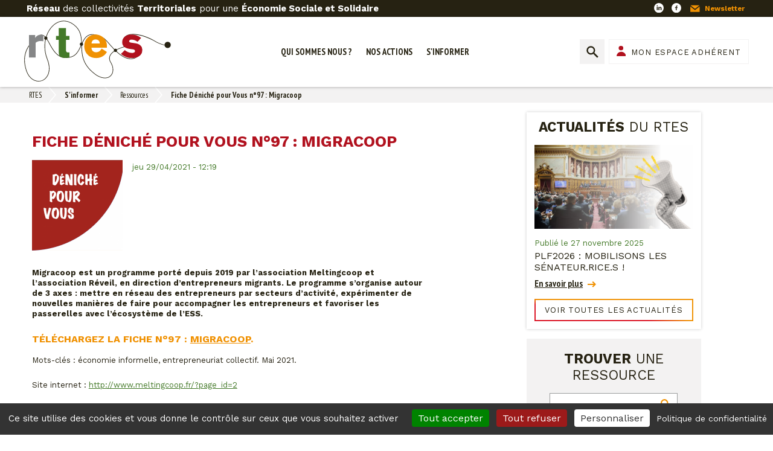

--- FILE ---
content_type: text/html; charset=UTF-8
request_url: https://www.rtes.fr/fiche-deniche-pour-vous-ndeg97-migracoop
body_size: 7478
content:
<!DOCTYPE html>
<html lang="fr" dir="ltr" prefix="content: http://purl.org/rss/1.0/modules/content/  dc: http://purl.org/dc/terms/  foaf: http://xmlns.com/foaf/0.1/  og: http://ogp.me/ns#  rdfs: http://www.w3.org/2000/01/rdf-schema#  schema: http://schema.org/  sioc: http://rdfs.org/sioc/ns#  sioct: http://rdfs.org/sioc/types#  skos: http://www.w3.org/2004/02/skos/core#  xsd: http://www.w3.org/2001/XMLSchema# " class="no-js">
  <head>
    <meta charset="utf-8" />
<script>var _paq = _paq || [];(function(){var u=(("https:" == document.location.protocol) ? "https://piwik.insite.coop/" : "http://piwik.insite.coop/");_paq.push(["setSiteId", "76"]);_paq.push(["setTrackerUrl", u+"matomo.php"]);_paq.push(["setDoNotTrack", 1]);if (!window.matomo_search_results_active) {_paq.push(["trackPageView"]);}_paq.push(["setIgnoreClasses", ["no-tracking","colorbox"]]);_paq.push(["enableLinkTracking"]);var d=document,g=d.createElement("script"),s=d.getElementsByTagName("script")[0];g.type="text/javascript";g.defer=true;g.async=true;g.src=u+"matomo.js";s.parentNode.insertBefore(g,s);})();</script>
<meta name="description" content="Migracoop est un programme porté depuis 2019 par l’association Meltingcoop et l’association Réveil, en direction d’entrepreneurs migrants." />
<meta name="Generator" content="Drupal 10 (https://www.drupal.org)" />
<meta name="MobileOptimized" content="width" />
<meta name="HandheldFriendly" content="true" />
<meta name="viewport" content="width=device-width, initial-scale=1.0" />
<script type="application/ld+json">{
    "@context": "https://schema.org",
    "@graph": [
        {
            "@type": "WebPage",
            "@id": "https://www.rtes.fr/fiche-deniche-pour-vous-ndeg97-migracoop",
            "description": "Migracoop est un programme porté depuis 2019 par l’association Meltingcoop et l’association Réveil, en direction d’entrepreneurs migrants.",
            "publisher": {
                "@type": "Organization",
                "@id": "https://www.rtes.fr/",
                "name": "RTES",
                "url": "https://www.rtes.fr/"
            },
            "isAccessibleForFree": "True"
        }
    ]
}</script>
<link rel="icon" href="/themes/custom/rtes/favicon.ico" type="image/vnd.microsoft.icon" />
<link rel="canonical" href="https://www.rtes.fr/fiche-deniche-pour-vous-ndeg97-migracoop" />
<link rel="shortlink" href="https://www.rtes.fr/node/6743" />

    <title>Fiche Déniché pour Vous n°97 : Migracoop | RTES</title>
    <link rel="stylesheet" media="all" href="/sites/default/files/css/css_DRszSwntk7ziZ_-cm7vKHhp8cUNMMRFDA4eikXpWXrg.css?delta=0&amp;language=fr&amp;theme=rtes&amp;include=[base64]" />
<link rel="stylesheet" media="all" href="/sites/default/files/css/css_zpD6YecNMISfbj57_aRzxff2QGElfvFtUfeK_9jKxDc.css?delta=1&amp;language=fr&amp;theme=rtes&amp;include=[base64]" />

    
    <meta name="apple-mobile-web-app-capable" content="yes">
    <meta name="mobile-web-app-capable" content="yes">
    <meta http-equiv="X-UA-Compatible" content="IE=edge">
  </head>
  <body class="path-node not-front page--node-type-publication">
    <div class="skiplinks">
      <a href="#main" class="skiplinks__link visually-hidden focusable">Aller au contenu principal</a>
    </div>
    
      <div class="dialog-off-canvas-main-canvas" data-off-canvas-main-canvas>
    <div class="preheader">
    <div class="layout-ct">
            <p class="baseline">
      <b>Réseau</b> des collectivités <b>Territoriales</b> pour une <b>Économie Sociale et Solidaire</b>
    </p>
      <ul class="nav-socials">
      <li><a class="social-link linkedin-link" href="https://www.linkedin.com/company/rtes-r%C3%A9seau-des-collectivit%C3%A9s-territoriale-pour-une-economie-solidaire">LinkedIn</a></li>
      <li><a class="social-link facebook-link" href="https://fr-fr.facebook.com/ReseauRTES/">Facebook</a></li>
      <li><a class="social-link newsletter-link" href="/inscription-a-la-newsletter">Newsletter</a></li>
  </ul>

      </div>
</div>
<header class="header" role="header">
    <div class="layout-ct">
          <a class="site-name navbar-brand" href="/" title="Accueil" rel="home">
  <span class="logo-site"></span>
</a>

    <nav class="nav-main">
                <ul class="navbar-nav"><li class="nav-item dropdown is-expanded"><span class="nav-link dropdown-toggle is-expanded">Qui sommes nous ?</span><ul class="navbar-nav dropdown"><li class="nav-item"><a href="/presentation-du-rtes" class="nav-link" data-drupal-link-system-path="node/420">Présentation</a></li><li class="nav-item"><a href="/carte-des-adherents-annuaire" class="nav-link" data-drupal-link-system-path="node/421">Carte des adhérents / annuaire</a></li><li class="nav-item is-collapsed"><a href="/conseil-d-administration" class="nav-link is-collapsed" data-drupal-link-system-path="node/422">Conseil d&#039;administration</a></li><li class="nav-item"><a href="/equipe-salariee" class="nav-link" data-drupal-link-system-path="node/423">Équipe salariée</a></li><li class="nav-item"><a href="/devenir-adherent" class="nav-link" data-drupal-link-system-path="node/424">Devenir adhérent</a></li></ul></li><li class="nav-item dropdown is-expanded"><span class="nav-link dropdown-toggle is-expanded">Nos actions</span><ul class="navbar-nav dropdown"><li class="nav-item"><a href="/publications" class="nav-link" data-drupal-link-system-path="node/429">Publications, communication</a></li><li class="nav-item"><a href="/plaidoyer" class="nav-link" data-drupal-link-system-path="node/430">Plaidoyer</a></li><li class="nav-item"><a href="/journees-d-echanges-et-de-formations" class="nav-link" data-drupal-link-system-path="node/453">Journées d&#039;échanges et de formations</a></li><li class="nav-item is-collapsed"><a href="/actualites-des-chantiers-du-rtes" class="nav-link is-collapsed" data-drupal-link-system-path="node/425">Chantiers en cours</a></li></ul></li><li class="nav-item dropdown is-active-trail is-expanded"><span class="nav-link dropdown-toggle is-active-trail is-expanded">S&#039;informer</span><ul class="navbar-nav dropdown"><li class="nav-item"><a href="/actualites" class="nav-link" data-drupal-link-system-path="node/431">Actualités</a></li><li class="nav-item"><a href="/agenda" class="nav-link" data-drupal-link-system-path="node/432">Agenda</a></li><li class="nav-item is-active-trail"><a href="/ressources" class="nav-link is-active-trail" data-drupal-link-system-path="node/433">Ressources</a></li><li class="nav-item"><a href="/formations-a-venir" title="Répertoire de formations à venir, à destination des élus et techniciens de collectivités territoriales" class="nav-link" data-drupal-link-system-path="node/5200">Formations à venir</a></li><li class="nav-item"><a href="https://www.rtes.fr/les-poles-territoriaux-de-cooperation-economique-ptce-0" class="nav-link">PTCE &amp; collectivités</a></li></ul></li></ul>        


</nav>


        <div class="header-tools">
              <form action="/recherche" method="get" accept-charset="UTF-8" class="search-form">
  <input type="text" name="search_api_fulltext" placeholder="Rechercher">
  <input type="submit" value="Rechercher">
</form>

      <a class="btn-adherent" href="/mon-espace-adherent">Mon espace adhérent</a>


    <a href="#" class="mobile-btn"></a>
        </div>
    </div>
</header>


<section class="preface">
  <div class="layout-ct">
        <div id="block-rtes-filsdariane" class="block block-system block-system-breadcrumb-block">
    
        
              <nav class="breadcrumb" role="navigation" aria-labelledby="system-breadcrumb">
    <h2 id="system-breadcrumb" class="visually-hidden">Fil d'Ariane</h2>
    <ol>
          <li>
                  <a href="/">RTES</a>
              </li>
          <li>
                  S&#039;informer
              </li>
          <li>
                  <a href="/ressources">Ressources</a>
              </li>
          <li>
                  Fiche Déniché pour Vous n°97 : Migracoop
              </li>
        </ol>
  </nav>

    </div><div data-drupal-messages-fallback class="hidden"></div>

    </div>
</section>
  <main class="main">

  <section class="layout columns">

    <div class="layout-ct">

            <div class="left-col">
              <article class="publication full">
  <div class="article-header"></div>
          
        
          <h1>Fiche Déniché pour Vous n°97 : Migracoop</h1>

              <div class="ressources-visuel-date-ct">
            
                      <div class="field field--name-field-logo field--type-image field--label-hidden field__item">  <img loading="lazy" src="/system/files/styles/150x150/private/images/Capture%20d%E2%80%99e%CC%81cran%202021-10-13%20a%CC%80%2010.07.27_4.png?itok=IE2mo7zT" width="150" height="150" alt="rtgyhuj" typeof="foaf:Image" class="image-style-_50x150" />


</div>
            
            <div class="date"><span class="field field--name-created field--type-created field--label-hidden"><time datetime="2021-04-29T12:19:41+02:00" title="Jeudi 29 avril 2021 - 12:19" class="datetime">jeu 29/04/2021 - 12:19</time>
</span>
</div>
        </div>
                    
                      <div class="clearfix text-formatted field field--name-body field--type-text-with-summary field--label-hidden field__item"><p><strong>Migracoop est un programme porté depuis 2019 par l’association Meltingcoop et l’association Réveil, en direction d’entrepreneurs migrants. Le programme s’organise autour de 3 axes : mettre en réseau des entrepreneurs par secteurs d’activité, expérimenter de nouvelles manières de faire pour accompagner les entrepreneurs et favoriser les passerelles avec l’écosystème de l’ESS.</strong></p>

<h3><strong>Téléchargez la fiche n°97 : <a data-entity-type="file" data-entity-uuid="0eba097e-7859-40cf-aca6-aa0e2de7ab75" href="/system/files/inline-files/DPV_Migracoop_0.pdf">Migracoop</a>.&nbsp;</strong></h3>

<p>Mots-clés : économie informelle, entrepreneuriat collectif. Mai 2021.</p>

<p>Site internet :&nbsp;<a href="http://www.meltingcoop.fr/?page_id=2">http://www.meltingcoop.fr/?page_id=2</a></p>

<p><img alt="sdd" data-entity-type="file" data-entity-uuid="188c6a2b-423c-4ab1-9763-56c49e24238c" src="/system/files/inline-images/Capture%20d%E2%80%99%C3%A9cran%202021-04-29%20%C3%A0%2013.59.24.png" width="2292" height="990" loading="lazy"></p>

<p>75000 PARIS</p>

<p>Zone d'action : Paris, Île-de-France.</p></div>
            
            
            
            </article>

      
          </div>

            <aside class="sidebar" role="sidebar">
              <div class="views-element-container block block-views block-views-blockactualites-block-2" id="block-views-block-actualites-block-sidebar">
    
        
            <div class="aside-box actualites">
                        <h2><b>Actualités</b> du RTES</h2>
                        
        
        
                    <article class="actualite listing card">

                <a class="visuel-link" href="/plf2026-mobilisons-les-senateurrices">
                    
        
            <img loading="lazy" src="/system/files/styles/listing_350_x_185/private/images/Visuel%20Actualit%C3%A9%20%282%29_32.png?itok=ucN8h70n" width="350" height="185" alt="PLF2026 : quelques outils du RTES pour vous permettre d&#039;interpeler les sénateurs et sénatrices de vos territoires" typeof="foaf:Image" class="image-style-listing-350-x-185" />




                </a>
    
        <div class="txt-ct">
                <div class="date">Publié le 27 novembre 2025
                  </div>
        <a href="/plf2026-mobilisons-les-senateurrices" class="title">  PLF2026 : mobilisons les sénateur.rice.s !
</a>
                        <a href="/plf2026-mobilisons-les-senateurrices" class="more-link orange">En savoir plus</a>
            </div>

</article>
                                    <a class="btn-all gradient" href="/actualites">Voir toutes les actualités</a>
        </div>


    </div>
      <div class="aside-box find">
            <h2><b>Trouver</b> une ressource</h2>
          <form action="/ressources" method="get" id="views-exposed-form-ressources-block-1" accept-charset="UTF-8">
  <div class="form--inline clearfix">
  <div class="js-form-item form-item js-form-type-textfield form-type-textfield js-form-item-search-api-fulltext form-item-search-api-fulltext">
      
        <input data-drupal-selector="edit-search-api-fulltext" type="text" id="edit-search-api-fulltext" name="search_api_fulltext" value="" size="30" maxlength="128" class="form-text" />

        </div>
    <div data-drupal-selector="edit-actions" class="form-actions js-form-wrapper form-wrapper" id="edit-actions"><input data-drupal-selector="edit-submit-ressources" type="submit" id="edit-submit-ressources" value="Rechercher" class="button js-form-submit form-submit" />
</div>

</div>

</form>

      <a href="/ressources" class="btn-all gradient">Voir toutes les ressources</a>
</div>
        
<div class="view-container evenements-home block js-view-dom-id-67545c336a1a378f92d00e978ef823b285633e79e7ac7c39a31d339257ca40a1">
    <h2><b>Agenda</b></h2>
  <section >
    <div class="view-filters">
                            <form class="views-exposed-form bef-exposed-form" data-bef-auto-submit-full-form="" data-bef-auto-submit="" data-bef-auto-submit-delay="500" data-bef-auto-submit-minimum-length="3" data-drupal-selector="views-exposed-form-evenements-block-2" action="/fiche-deniche-pour-vous-ndeg97-migracoop" method="get" id="views-exposed-form-evenements-block-2" accept-charset="UTF-8">
  <div class="form--inline clearfix">
  <div class="js-form-item form-item js-form-type-select form-type-select js-form-item-field-type-evenement-value form-item-field-type-evenement-value">
      
        <select data-drupal-selector="edit-field-type-evenement-value" id="edit-field-type-evenement-value" name="field_type_evenement_value" class="form-select"><option value="All" selected="selected">Type d&#039;événement</option><option value="evenement_adherent">Evénement adhérent</option><option value="evenement_rtes">Evénement RTES</option><option value="autre_evenement">Autre événement</option></select>
        </div>
    <div data-drupal-selector="edit-actions" class="form-actions js-form-wrapper form-wrapper" id="edit-actions--2"><input data-bef-auto-submit-click="" class="js-hide button js-form-submit form-submit" data-drupal-selector="edit-submit-evenements" type="submit" id="edit-submit-evenements" value="Appliquer" />
</div>

</div>

</form>

                
        </div>
    <div class="view-results">
                
        
        
                    <article class="evenement inline card">

                    
        <div class="txt-ct">
                
        
        <div class="date">Du Mardi 2 décembre 2025 - 10:00 au Mardi 2 décembre 2025 - 20:00</div>
        <a href="/rencontres-de-l-economie-sociale-et-solidaire-en-quercy-rouergue" class="title">   Rencontres de l&#039;Economie Sociale et Solidaire en Quercy Rouergue
</a>
                </div>

</article><article class="evenement inline card">

                    
        <div class="txt-ct">
                
        
        <div class="date">Du Jeudi 4 décembre 2025 - 09:00 au Vendredi 5 décembre 2025 - 18:00</div>
        <a href="/rencontres-nationales-de-la-logistique-des-circuits-courts-et-de-proximite" class="title">  Rencontres Nationales de la Logistique des Circuits Courts et de Proximité
</a>
                </div>

</article><article class="evenement inline card">

                    
        <div class="txt-ct">
                
        
        <div class="date">Du Jeudi 4 décembre 2025 - 09:00 au Jeudi 4 décembre 2025 - 10:30</div>
        <a href="/webinaire-cooperations-territoriales-ess-des-leviers-pour-une-transition-ecologique-juste-et" class="title">  Webinaire « Coopérations territoriales &amp; ESS, des leviers pour une transition écologique juste et solidaire » - Réseau TOTen et CRESS Occitanie
</a>
                </div>

</article>
                </div>
    <div class="view-footer">
                  <a class="btn-all gradient" href="/agenda">Voir tous les événements</a>
  <a href="mailto:animation@rtes.fr" class="btn-add red">Proposer une information</a>
    </div>
  </section>
</div>



          </aside>

    </div>

    
  </section>
</main>
<footer class="footer" role="footer">
    <div class="layout-ct">
            <div class="footer-cols">
      <div class="col">
          <div class="footer-infos">
  <h3>RTES</h3>
  <p>98 Bis Rue Brûle Maison<br>59000 LILLE</p>
</div>

      </div>
      <div class="col">
          <div class="footer-infos">
  <h3>Contact</h3>
  <p>Tél : 03 20 97 17 97<br>Mail : animation@rtes.fr</p>
</div>


      </div>
      <div class="col">
          <ul class="nav-socials">
      <li><a class="social-link linkedin-link" href="https://www.linkedin.com/company/rtes-r%C3%A9seau-des-collectivit%C3%A9s-territoriale-pour-une-economie-solidaire">LinkedIn</a></li>
      <li><a class="social-link facebook-link" href="https://fr-fr.facebook.com/ReseauRTES/">Facebook</a></li>
      <li><a class="social-link newsletter-link" href="/inscription-a-la-newsletter">Newsletter</a></li>
  </ul>

      </div>
      <div class="col">
          <a class="btn-adherent" href="/mon-espace-adherent">Mon espace adhérent</a>


      </div>
    </div>
      </div>
</footer>
<div class="postfooter">
    <div class="layout-ct">
            <nav class="nav-footer">
      
              <ul class="menu">
                    <li class="menu-item">
        <a href="/sitemap" data-drupal-link-system-path="sitemap">Plan du site</a>
              </li>
                <li class="menu-item">
        <a href="#tarteaucitron">Gestion des cookies</a>
              </li>
                <li class="menu-item">
        <a href="/les-cookies" data-drupal-link-system-path="node/1">Les cookies</a>
              </li>
                <li class="menu-item">
        <a href="/mentions-legales" data-drupal-link-system-path="node/2">Mentions légales</a>
              </li>
        </ul>
  


</nav>


      </div>
</div>

  </div>

    
        
  <script type="application/json" data-drupal-selector="drupal-settings-json">{"path":{"baseUrl":"\/","pathPrefix":"","currentPath":"node\/6743","currentPathIsAdmin":false,"isFront":false,"currentLanguage":"fr"},"pluralDelimiter":"\u0003","suppressDeprecationErrors":true,"ajaxPageState":{"libraries":"[base64]","theme":"rtes","theme_token":null},"ajaxTrustedUrl":{"\/fiche-deniche-pour-vous-ndeg97-migracoop":true,"\/ressources":true},"matomo":{"disableCookies":false,"trackMailto":true,"trackColorbox":true},"tacjs":{"dialog":{"privacyUrl":"\/mentions-legales","readmoreLink":"\/les-cookies","adblocker":false,"hashtag":"#tarteaucitron","cookieName":"eu-consent","highPrivacy":true,"orientation":"bottom","bodyPosition":"bottom","removeCredit":true,"showAlertSmall":false,"cookieslist":false,"handleBrowserDNTRequest":true,"AcceptAllCta":true,"moreInfoLink":true,"useExternalCss":true,"useExternalJs":true,"cookieDomain":"","DenyAllCta":true,"mandatory":true,"showIcon":false,"iconPosition":"BottomRight"},"services":{"ferank":false,"activecampaign":false,"adform":false,"adsense":false,"adsensesearchform":false,"adsensesearchresult":false,"aduptech_ads":false,"aduptech_conversion":false,"aduptech_retargeting":false,"amazon":false,"bingads":false,"clicmanager":false,"criteo":false,"datingaffiliation":false,"datingaffiliationpopup":false,"ferankpub":false,"googleadwordsconversion":false,"googleadwordsremarketing":false,"googlepartners":false,"prelinker":false,"pubdirecte":false,"shareasale":false,"twenga":false,"vshop":false,"adobeanalytics":false,"alexa":false,"amplitude":false,"analytics":false,"atinternet":false,"atinternethightrack":false,"clicky":false,"crazyegg":false,"etracker":false,"gajs":false,"getplus":false,"getquanty":false,"gtag":false,"hotjar":false,"hubspot":false,"koban":false,"matomo":false,"matomohightrack":false,"mautic":false,"metrica":false,"microsoftcampaignanalytics":false,"multiplegtag":false,"statcounter":false,"visualrevenue":false,"webmecanik":false,"woopra":false,"wysistat":false,"xiti":false,"abtasty":false,"contentsquare":false,"googlefonts":false,"googlemaps":false,"googlemapssearch":false,"googletagmanager":false,"jsapi":false,"recaptcha":false,"tagcommander":false,"timelinejs":false,"twitterwidgetsapi":false,"typekit":false,"disqus":false,"facebookcomment":false,"faciliti":false,"addthis":false,"addtoanyfeed":false,"addtoanyshare":false,"ekomi":false,"facebook":false,"facebooklikebox":false,"facebookpixel":false,"gplus":false,"gplusbadge":false,"linkedin":false,"pinterest":false,"shareaholic":false,"sharethis":false,"twitter":false,"twitterembed":false,"twittertimeline":false,"purechat":false,"tawkto":false,"userlike":false,"uservoice":false,"zopim":false,"calameo":false,"dailymotion":{"status":true,"readMore":""},"issuu":false,"prezi":false,"slideshare":false,"vimeo":false,"youtube":false,"youtubeapi":false},"user":[],"texts":null,"expire":182},"data":{"extlink":{"extTarget":true,"extTargetNoOverride":true,"extNofollow":false,"extNoreferrer":false,"extFollowNoOverride":false,"extClass":"0","extLabel":"(le lien est externe)","extImgClass":false,"extSubdomains":true,"extExclude":"","extInclude":"","extCssExclude":"","extCssExplicit":"","extAlert":false,"extAlertText":"Ce lien vous dirige vers un site externe. Nous ne sommes pas responsables de son contenu.","mailtoClass":"0","mailtoLabel":"(link sends email)","extUseFontAwesome":false,"extIconPlacement":"append","extFaLinkClasses":"fa fa-external-link","extFaMailtoClasses":"fa fa-envelope-o","whitelistedDomains":[]}},"views":{"ajax_path":"\/views\/ajax","ajaxViews":{"views_dom_id:67545c336a1a378f92d00e978ef823b285633e79e7ac7c39a31d339257ca40a1":{"view_name":"evenements","view_display_id":"block_2","view_args":"","view_path":"\/node\/6743","view_base_path":null,"view_dom_id":"67545c336a1a378f92d00e978ef823b285633e79e7ac7c39a31d339257ca40a1","pager_element":0}}},"better_exposed_filters":{"autosubmit_exclude_textfield":false},"user":{"uid":0,"permissionsHash":"af3efad51e1fb9315967ccc6d69e8a9a7687db31c6dcb3cd82893d4c9bc62758"}}</script>
<script src="/sites/default/files/js/js_ROVmUrJaW72uOtenkkEfJCrMLMvjZde_w9e5eFQUXAo.js?scope=footer&amp;delta=0&amp;language=fr&amp;theme=rtes&amp;include=eJxti1EOwyAMQy9E4UgotKEKCwRB2Hr8obbr135sP9kOqIrN41Gl4-Yj8cTuYKj4PkImNeH_ZMeCDdjgoUzl5bY2KrC90WRQyeIuM01xPlgC8JL6hRn2QpHWpUod1SisqbtTnzx3MFbSJsXGZn-NZ9ndk8yb8NPdqRYSHF8EN1Mq"></script>
</body>
</html>


--- FILE ---
content_type: text/css
request_url: https://www.rtes.fr/sites/default/files/css/css_zpD6YecNMISfbj57_aRzxff2QGElfvFtUfeK_9jKxDc.css?delta=1&language=fr&theme=rtes&include=eJxljluOwyAQBC9EzJHQGNrOOAODGNh1cvo4L0Wr_Wl1l_qjZvSOFrBXNaSwsBzT_IqCRuIixTMWGXb23zpllOGikNnVz2T49AwzWmEuaoNPbVSSiTba_4DEJLq-UNGWSfgGh70Ll8vn9J6Oi3FHoJS5hAcx_x89hQJHLeZax6EvOpOcor13prXwwvFUtY7q7God-aXeKW7mOx0_GpF70zJt5n4Yv-afOWVNQ3AH7ux0Pw
body_size: 16658
content:
@import url("https://fonts.googleapis.com/css?family=PT+Sans+Narrow:400,700|Work+Sans:400,700");
/* @license MIT https://github.com/necolas/normalize.css/blob/3.0.3/LICENSE.md */
html{font-family:sans-serif;-ms-text-size-adjust:100%;-webkit-text-size-adjust:100%;}body{margin:0;}article,aside,details,figcaption,figure,footer,header,hgroup,main,menu,nav,section,summary{display:block;}audio,canvas,progress,video{display:inline-block;vertical-align:baseline;}audio:not([controls]){display:none;height:0;}[hidden],template{display:none;}a{background-color:transparent;}a:active,a:hover{outline:0;}abbr[title]{border-bottom:1px dotted;}b,strong{font-weight:bold;}dfn{font-style:italic;}h1{font-size:2em;margin:0.67em 0;}mark{background:#ff0;color:#000;}small{font-size:80%;}sub,sup{font-size:75%;line-height:0;position:relative;vertical-align:baseline;}sup{top:-0.5em;}sub{bottom:-0.25em;}img{border:0;}svg:not(:root){overflow:hidden;}figure{margin:1em 40px;}hr{box-sizing:content-box;height:0;}pre{overflow:auto;}code,kbd,pre,samp{font-family:monospace,monospace;font-size:1em;}button,input,optgroup,select,textarea{color:inherit;font:inherit;margin:0;}button{overflow:visible;}button,select{text-transform:none;}button,html input[type="button"],input[type="reset"],input[type="submit"]{-webkit-appearance:button;cursor:pointer;}button[disabled],html input[disabled]{cursor:default;}button::-moz-focus-inner,input::-moz-focus-inner{border:0;padding:0;}input{line-height:normal;}input[type="checkbox"],input[type="radio"]{box-sizing:border-box;padding:0;}input[type="number"]::-webkit-inner-spin-button,input[type="number"]::-webkit-outer-spin-button{height:auto;}input[type="search"]{-webkit-appearance:textfield;box-sizing:content-box;}input[type="search"]::-webkit-search-cancel-button,input[type="search"]::-webkit-search-decoration{-webkit-appearance:none;}fieldset{border:1px solid #c0c0c0;margin:0 2px;padding:0.35em 0.625em 0.75em;}legend{border:0;padding:0;}textarea{overflow:auto;}optgroup{font-weight:bold;}table{border-collapse:collapse;border-spacing:0;}td,th{padding:0;}
@media (min--moz-device-pixel-ratio:0){summary{display:list-item;}}
/* @license GPL-2.0-or-later https://www.drupal.org/licensing/faq */
.action-links{margin:1em 0;padding:0;list-style:none;}[dir="rtl"] .action-links{margin-right:0;}.action-links li{display:inline-block;margin:0 0.3em;}.action-links li:first-child{margin-left:0;}[dir="rtl"] .action-links li:first-child{margin-right:0;margin-left:0.3em;}.button-action{display:inline-block;padding:0.2em 0.5em 0.3em;text-decoration:none;line-height:160%;}.button-action:before{margin-left:-0.1em;padding-right:0.2em;content:"+";font-weight:900;}[dir="rtl"] .button-action:before{margin-right:-0.1em;margin-left:0;padding-right:0;padding-left:0.2em;}
.breadcrumb{padding-bottom:0.5em;}.breadcrumb ol{margin:0;padding:0;}[dir="rtl"] .breadcrumb ol{margin-right:0;}.breadcrumb li{display:inline;margin:0;padding:0;list-style-type:none;}.breadcrumb li:before{content:" \BB ";}.breadcrumb li:first-child:before{content:none;}
.button,.image-button{margin-right:1em;margin-left:1em;}.button:first-child,.image-button:first-child{margin-right:0;margin-left:0;}
.collapse-processed > summary{padding-right:0.5em;padding-left:0.5em;}.collapse-processed > summary:before{float:left;width:1em;height:1em;content:"";background:url(/themes/contrib/classy/images/misc/menu-expanded.png) 0 100% no-repeat;}[dir="rtl"] .collapse-processed > summary:before{float:right;background-position:100% 100%;}.collapse-processed:not([open]) > summary:before{-ms-transform:rotate(-90deg);-webkit-transform:rotate(-90deg);transform:rotate(-90deg);background-position:25% 35%;}[dir="rtl"] .collapse-processed:not([open]) > summary:before{-ms-transform:rotate(90deg);-webkit-transform:rotate(90deg);transform:rotate(90deg);background-position:75% 35%;}
.container-inline label:after,.container-inline .label:after{content:":";}.form-type-radios .container-inline label:after,.form-type-checkboxes .container-inline label:after{content:"";}.form-type-radios .container-inline .form-type-radio,.form-type-checkboxes .container-inline .form-type-checkbox{margin:0 1em;}.container-inline .form-actions,.container-inline.form-actions{margin-top:0;margin-bottom:0;}
details{margin-top:1em;margin-bottom:1em;border:1px solid #ccc;}details > .details-wrapper{padding:0.5em 1.5em;}summary{padding:0.2em 0.5em;cursor:pointer;}
.exposed-filters .filters{float:left;margin-right:1em;}[dir="rtl"] .exposed-filters .filters{float:right;margin-right:0;margin-left:1em;}.exposed-filters .form-item{margin:0 0 0.1em 0;padding:0;}.exposed-filters .form-item label{float:left;width:10em;font-weight:normal;}[dir="rtl"] .exposed-filters .form-item label{float:right;}.exposed-filters .form-select{width:14em;}.exposed-filters .current-filters{margin-bottom:1em;}.exposed-filters .current-filters .placeholder{font-weight:bold;font-style:normal;}.exposed-filters .additional-filters{float:left;margin-right:1em;}[dir="rtl"] .exposed-filters .additional-filters{float:right;margin-right:0;margin-left:1em;}
.field__label{font-weight:bold;}.field--label-inline .field__label,.field--label-inline .field__items{float:left;}.field--label-inline .field__label,.field--label-inline > .field__item,.field--label-inline .field__items{padding-right:0.5em;}[dir="rtl"] .field--label-inline .field__label,[dir="rtl"] .field--label-inline .field__items{padding-right:0;padding-left:0.5em;}.field--label-inline .field__label::after{content:":";}
form .field-multiple-table{margin:0;}form .field-multiple-table .field-multiple-drag{width:30px;padding-right:0;}[dir="rtl"] form .field-multiple-table .field-multiple-drag{padding-left:0;}form .field-multiple-table .field-multiple-drag .tabledrag-handle{padding-right:0.5em;}[dir="rtl"] form .field-multiple-table .field-multiple-drag .tabledrag-handle{padding-right:0;padding-left:0.5em;}form .field-add-more-submit{margin:0.5em 0 0;}.form-item,.form-actions{margin-top:1em;margin-bottom:1em;}tr.odd .form-item,tr.even .form-item{margin-top:0;margin-bottom:0;}.form-composite > .fieldset-wrapper > .description,.form-item .description{font-size:0.85em;}label.option{display:inline;font-weight:normal;}.form-composite > legend,.label{display:inline;margin:0;padding:0;font-size:inherit;font-weight:bold;}.form-checkboxes .form-item,.form-radios .form-item{margin-top:0.4em;margin-bottom:0.4em;}.form-type-radio .description,.form-type-checkbox .description{margin-left:2.4em;}[dir="rtl"] .form-type-radio .description,[dir="rtl"] .form-type-checkbox .description{margin-right:2.4em;margin-left:0;}.marker{color:#e00;}.form-required:after{display:inline-block;width:6px;height:6px;margin:0 0.3em;content:"";vertical-align:super;background-image:url(/themes/contrib/classy/images/icons/ee0000/required.svg);background-repeat:no-repeat;background-size:6px 6px;}abbr.tabledrag-changed,abbr.ajax-changed{border-bottom:none;}.form-item input.error,.form-item textarea.error,.form-item select.error{border:2px solid red;}.form-item--error-message:before{display:inline-block;width:14px;height:14px;content:"";vertical-align:sub;background:url(/themes/contrib/classy/images/icons/e32700/error.svg) no-repeat;background-size:contain;}
.icon-help{padding:1px 0 1px 20px;background:url(/themes/contrib/classy/images/misc/help.png) 0 50% no-repeat;}[dir="rtl"] .icon-help{padding:1px 20px 1px 0;background-position:100% 50%;}.feed-icon{display:block;overflow:hidden;width:16px;height:16px;text-indent:-9999px;background:url(/themes/contrib/classy/images/misc/feed.svg) no-repeat;}
.form--inline .form-item{float:left;margin-right:0.5em;}[dir="rtl"] .form--inline .form-item{float:right;margin-right:0;margin-left:0.5em;}[dir="rtl"] .views-filterable-options-controls .form-item{margin-right:2%;}.form--inline .form-item-separator{margin-top:2.3em;margin-right:1em;margin-left:0.5em;}[dir="rtl"] .form--inline .form-item-separator{margin-right:0.5em;margin-left:1em;}.form--inline .form-actions{clear:left;}[dir="rtl"] .form--inline .form-actions{clear:right;}
.item-list .title{font-weight:bold;}.item-list ul{margin:0 0 0.75em 0;padding:0;}.item-list li{margin:0 0 0.25em 1.5em;padding:0;}[dir="rtl"] .item-list li{margin:0 1.5em 0.25em 0;}.item-list--comma-list{display:inline;}.item-list--comma-list .item-list__comma-list,.item-list__comma-list li,[dir="rtl"] .item-list--comma-list .item-list__comma-list,[dir="rtl"] .item-list__comma-list li{margin:0;}
button.link{margin:0;padding:0;cursor:pointer;border:0;background:transparent;font-size:1em;}label button.link{font-weight:bold;}
ul.inline,ul.links.inline{display:inline;padding-left:0;}[dir="rtl"] ul.inline,[dir="rtl"] ul.links.inline{padding-right:0;padding-left:15px;}ul.inline li{display:inline;padding:0 0.5em;list-style-type:none;}ul.links a.is-active{color:#000;}
ul.menu{margin-left:1em;padding:0;list-style:none outside;text-align:left;}[dir="rtl"] ul.menu{margin-right:1em;margin-left:0;text-align:right;}.menu-item--expanded{list-style-type:circle;list-style-image:url(/themes/contrib/classy/images/misc/menu-expanded.png);}.menu-item--collapsed{list-style-type:disc;list-style-image:url(/themes/contrib/classy/images/misc/menu-collapsed.png);}[dir="rtl"] .menu-item--collapsed{list-style-image:url(/themes/contrib/classy/images/misc/menu-collapsed-rtl.png);}.menu-item{margin:0;padding-top:0.2em;}ul.menu a.is-active{color:#000;}
.more-link{display:block;text-align:right;}[dir="rtl"] .more-link{text-align:left;}
.pager__items{clear:both;text-align:center;}.pager__item{display:inline;padding:0.5em;}.pager__item.is-active{font-weight:bold;}
tr.drag{background-color:#fffff0;}tr.drag-previous{background-color:#ffd;}body div.tabledrag-changed-warning{margin-bottom:0.5em;}
tr.selected td{background:#ffc;}td.checkbox,th.checkbox{text-align:center;}[dir="rtl"] td.checkbox,[dir="rtl"] th.checkbox{text-align:center;}
th.is-active img{display:inline;}td.is-active{background-color:#ddd;}
div.tabs{margin:1em 0;}ul.tabs{margin:0 0 0.5em;padding:0;list-style:none;}.tabs > li{display:inline-block;margin-right:0.3em;}[dir="rtl"] .tabs > li{margin-right:0;margin-left:0.3em;}.tabs a{display:block;padding:0.2em 1em;text-decoration:none;}.tabs a.is-active{background-color:#eee;}.tabs a:focus,.tabs a:hover{background-color:#f5f5f5;}
.form-textarea-wrapper textarea{display:block;box-sizing:border-box;width:100%;margin:0;}
.ui-dialog--narrow{max-width:500px;}@media screen and (max-width:600px){.ui-dialog--narrow{min-width:95%;max-width:95%;}}
.messages{padding:15px 20px 15px 35px;word-wrap:break-word;border:1px solid;border-width:1px 1px 1px 0;border-radius:2px;background:no-repeat 10px 17px;overflow-wrap:break-word;}[dir="rtl"] .messages{padding-right:35px;padding-left:20px;text-align:right;border-width:1px 0 1px 1px;background-position:right 10px top 17px;}.messages + .messages{margin-top:1.538em;}.messages__list{margin:0;padding:0;list-style:none;}.messages__item + .messages__item{margin-top:0.769em;}.messages--status{color:#325e1c;border-color:#c9e1bd #c9e1bd #c9e1bd transparent;background-color:#f3faef;background-image:url(/themes/contrib/classy/images/icons/73b355/check.svg);box-shadow:-8px 0 0 #77b259;}[dir="rtl"] .messages--status{margin-left:0;border-color:#c9e1bd transparent #c9e1bd #c9e1bd;box-shadow:8px 0 0 #77b259;}.messages--warning{color:#734c00;border-color:#f4daa6 #f4daa6 #f4daa6 transparent;background-color:#fdf8ed;background-image:url(/themes/contrib/classy/images/icons/e29700/warning.svg);box-shadow:-8px 0 0 #e09600;}[dir="rtl"] .messages--warning{border-color:#f4daa6 transparent #f4daa6 #f4daa6;box-shadow:8px 0 0 #e09600;}.messages--error{color:#a51b00;border-color:#f9c9bf #f9c9bf #f9c9bf transparent;background-color:#fcf4f2;background-image:url(/themes/contrib/classy/images/icons/e32700/error.svg);box-shadow:-8px 0 0 #e62600;}[dir="rtl"] .messages--error{border-color:#f9c9bf transparent #f9c9bf #f9c9bf;box-shadow:8px 0 0 #e62600;}.messages--error p.error{color:#a51b00;}
.progress__track{border-color:#b3b3b3;border-radius:10em;background-color:#f2f1eb;background-image:-webkit-linear-gradient(#e7e7df,#f0f0f0);background-image:linear-gradient(#e7e7df,#f0f0f0);box-shadow:inset 0 1px 3px hsla(0,0%,0%,0.16);}.progress__bar{height:16px;margin-top:-1px;margin-left:-1px;padding:0 1px;-webkit-transition:width 0.5s ease-out;transition:width 0.5s ease-out;-webkit-animation:animate-stripes 3s linear infinite;-moz-animation:animate-stripes 3s linear infinite;border:1px #07629a solid;border-radius:10em;background:#057ec9;background-image:-webkit-linear-gradient(top,rgba(0,0,0,0),rgba(0,0,0,0.15)),-webkit-linear-gradient(left top,#0094f0 0%,#0094f0 25%,#007ecc 25%,#007ecc 50%,#0094f0 50%,#0094f0 75%,#0094f0 100%);background-image:linear-gradient(to bottom,rgba(0,0,0,0),rgba(0,0,0,0.15)),linear-gradient(to right bottom,#0094f0 0%,#0094f0 25%,#007ecc 25%,#007ecc 50%,#0094f0 50%,#0094f0 75%,#0094f0 100%);background-size:40px 40px;}[dir="rtl"] .progress__bar{margin-right:-1px;margin-left:0;-webkit-animation-direction:reverse;-moz-animation-direction:reverse;animation-direction:reverse;}@media screen and (prefers-reduced-motion:reduce){.progress__bar{-webkit-transition:none;transition:none;-webkit-animation:none;-moz-animation:none;}}@-webkit-keyframes animate-stripes{0%{background-position:0 0,0 0;}100%{background-position:0 0,-80px 0;}}@-ms-keyframes animate-stripes{0%{background-position:0 0,0 0;}100%{background-position:0 0,-80px 0;}}@keyframes animate-stripes{0%{background-position:0 0,0 0;}100%{background-position:0 0,-80px 0;}}
.ui-dialog{position:absolute;z-index:1260;overflow:visible;padding:0;color:#000;border:solid 1px #ccc;background:#fff;}@media all and (max-width:48em){.ui-dialog{width:92% !important;}}.ui-dialog .ui-dialog-titlebar{border-width:0 0 1px 0;border-style:solid;border-color:#ccc;border-radius:0;background:#f3f4ee;font-weight:bold;}.ui-dialog .ui-dialog-titlebar-close{border:0;background:none;}.ui-dialog .ui-dialog-buttonpane{margin-top:0;padding:0.3em 1em;border-width:1px 0 0 0;border-color:#ccc;background:#f3f4ee;}.ui-dialog .ui-dialog-buttonpane .ui-dialog-buttonset{margin:0;padding:0;}.ui-dialog .ui-dialog-buttonpane .ui-button-text-only .ui-button-text{padding:0;}.ui-dialog .ui-dialog-content .form-actions{margin:0;padding:0;}.ui-dialog .ajax-progress-throbber{position:fixed;z-index:1000;top:48.5%;left:49%;width:24px;height:24px;padding:4px;opacity:0.9;border-radius:7px;background-color:#232323;background-image:url(/themes/contrib/classy/images/misc/loading-small.gif);background-repeat:no-repeat;background-position:center center;}.ui-dialog .ajax-progress-throbber .throbber,.ui-dialog .ajax-progress-throbber .message{display:none;}
html{font-size:62.5%;}.transition,.btn-adherent,.btn-all,.view-container.block.actualites-adherent ul.pager li a,.btn-all.gradient:after,.view-container.block.actualites-adherent ul.pager li a:after,.btn-add.red,div#sliding-popup .red.agree-button,.eu-cookie-withdraw-tab .red.agree-button,.btn-reset.grey,.btn-find.red,.btn-event.orange,.show-carto,.show-carto:after,button[type=submit],input[type=submit],.path-liste-utilisateurs table.admin_table.user_table tbody td a.add-item,.path-liste-utilisateurs table.admin_table.user_table tbody td a.remove-item,.tabs.primary a{transition:all 0.3s ease;}.visually-hidden,.hidden{position:absolute;overflow:hidden;top:0;left:0;right:0;height:0;text-indent:100em;}*{box-sizing:border-box;}span.ext{display:none;}@media only screen and (min-width:450px) and (max-width:740PX){.flex-3-29,article.user.listing,.view-container.block.actualites-adherents-home article,.view-container.block.actualites-rtes-home article,.view-container.block.documents article,.view-container.full.evenements .wrapper article,.view-container.full.actualites .wrapper article,.view-container.full.adherents .wrapper article{width:45%;margin-right:10%;}.flex-3-29:nth-child(2n+2),article.user.listing:nth-child(2n+2),.view-container.block.actualites-adherents-home article:nth-child(2n+2),.view-container.block.actualites-rtes-home article:nth-child(2n+2),.view-container.block.documents article:nth-child(2n+2),.view-container.full.evenements .wrapper article:nth-child(2n+2),.view-container.full.actualites .wrapper article:nth-child(2n+2),.view-container.full.adherents .wrapper article:nth-child(2n+2){margin-right:0;}}@media only screen and (min-width:740PX){.flex-3-29,article.user.listing,.view-container.block.actualites-adherents-home article,.view-container.block.actualites-rtes-home article,.view-container.block.documents article,.view-container.full.evenements .wrapper article,.view-container.full.actualites .wrapper article,.view-container.full.adherents .wrapper article{width:29%;margin-right:6.5%;}.flex-3-29:nth-child(3n+3),article.user.listing:nth-child(3n+3),.view-container.block.actualites-adherents-home article:nth-child(3n+3),.view-container.block.actualites-rtes-home article:nth-child(3n+3),.view-container.block.documents article:nth-child(3n+3),.view-container.full.evenements .wrapper article:nth-child(3n+3),.view-container.full.actualites .wrapper article:nth-child(3n+3),.view-container.full.adherents .wrapper article:nth-child(3n+3){margin-right:0;}}@media only screen and (min-width:350px) and (max-width:740PX){.flex-4-22,.view-container.block.actualites-adherent article{width:45%;margin-right:10%;}.flex-4-22:nth-child(2n+2),.view-container.block.actualites-adherent article:nth-child(2n+2){margin-right:0;}}@media only screen and (min-width:740PX){.flex-4-22,.view-container.block.actualites-adherent article{width:22%;margin-right:4%;}.flex-4-22:nth-child(4n+4),.view-container.block.actualites-adherent article:nth-child(4n+4){margin-right:0;}}body{overflow-x:hidden;font-family:"Work Sans",Arial;color:#262212;font-size:16px;font-size:1.6rem;}@media only screen and (min-width:740PX) and (max-width:1280PX){html{font-size:50.781% !important;}body{font-size:15px;}}h1,.h1{font-family:"Work Sans",Arial,Arial;font-weight:bold;margin:0 0 1.5em;color:#262212;font-size:32px;font-size:3.2rem;text-transform:uppercase;margin:4rem auto 2rem;color:#B1111E;}h1 a,.h1 a{color:#B1111E !important;}h2,.h2,.view.view-recherche .views-field-title{font-family:"Work Sans",Arial,Arial;font-weight:bold;margin:0 0 1.5em;color:#262212;font-size:24px;font-size:2.4rem;text-transform:uppercase;margin:0 auto 2rem;color:#858687;}h2 a,.h2 a,.view.view-recherche .views-field-title a{color:#858687 !important;}h3,.h3{text-transform:uppercase;font-family:"Work Sans",Arial,Arial;font-weight:bold;margin:0 0 1.5em;color:#262212;font-size:20px;font-size:2rem;margin:0 auto 2rem;color:#F09102;}h3 a,.h3 a{color:#F09102 !important;}h4,.h4{font-family:"Work Sans",Arial,Arial;font-weight:bold;margin:0 0 1.5em;color:#262212;font-size:18px;font-size:1.8rem;margin:0 auto 1.5rem;}h5,.h5,h6,.h6{font-family:"Work Sans",Arial,Arial;font-weight:bold;margin:0 0 1.5em;color:#262212;font-size:16px;font-size:1.6rem;margin:0 auto 1rem;color:#858687;}h5 a,.h5 a,h6 a,.h6 a{color:#858687 !important;}.block-page-title-block h1{text-align:center;padding-left:2rem;padding-right:2rem;}:root{--list-padding:24px;}.ul,.list--unordered ul,.field-body ul,.field--name-body ul,.body ul{padding:0;}.ul ul,.list--unordered ul ul,.field-body ul ul,.field--name-body ul ul,.body ul ul,.ul ol,.list--unordered ul ol,.field-body ul ol,.field--name-body ul ol,.body ul ol{padding-left:15px;padding-left:1.5rem;margin:25px 0;margin:2.5rem 0;}.ul li,.list--unordered ul li,.field-body ul li,.field--name-body ul li,.body ul li{position:relative;list-style:none;margin:0 0 20px;margin:0 0 2rem;line-height:2.5rem;padding:0;}.ul li > *,.list--unordered ul li > *,.field-body ul li > *,.field--name-body ul li > *,.body ul li > *{display:inline;}.ul li:before,.list--unordered ul li:before,.field-body ul li:before,.field--name-body ul li:before,.body ul li:before{content:"";position:relative;display:inline-block;width:6px;width:0.6rem;height:6px;height:0.6rem;background-image:url(/themes/custom/rtes/pattern-lab/public/images/ico/ico-puce.svg);background-repeat:no-repeat;background-position:center center;background-size:contain;top:0;left:0;margin-right:10px;}.ol,.list--ordered ol,.field-body ol,.field--name-body ol,.body ol{padding:0;counter-reset:ol-count;}.ol ol,.list--ordered ol ol,.field-body ol ol,.field--name-body ol ol,.body ol ol,.ol ul,.list--ordered ol ul,.field-body ol ul,.field--name-body ol ul,.body ol ul{padding-left:15px;padding-left:1.5rem;margin:25px 0;margin:2.5rem 0;}.ol li,.list--ordered ol li,.field-body ol li,.field--name-body ol li,.body ol li{position:relative;line-height:2.5rem;padding:0 0 0 2.2rem;list-style:none;margin:0 0 20px;margin:0 0 2rem;counter-increment:ol-count;}.ol li:before,.list--ordered ol li:before,.field-body ol li:before,.field--name-body ol li:before,.body ol li:before{content:counter(ol-count) ".";color:#F09102;position:absolute;top:0;left:0;}.list--ordered li > ul,.field-body li > ul,.field--name-body li > ul,.body li > ul{display:block;padding-left:24px;padding-left:2.4rem;margin:20px 0;margin:2rem 0;}.field--name-body p,.field-body p,.body p{margin:0 0 30px;margin:0 0 3rem;font-weight:400;font-size:16px;font-size:1.6rem;line-height:22px;line-height:2.2rem;}.field--name-body a:link,.field--name-body a:visited,.field-body a:link,.field-body a:visited,.body a:link,.body a:visited{color:#447A29;text-decoration:underline;}.field--name-body a:hover,.field--name-body a:focus,.field--name-body a:active,.field-body a:hover,.field-body a:focus,.field-body a:active,.body a:hover,.body a:focus,.body a:active{color:#447A29;text-decoration:none;}.field--name-body p.grey-box,.field--name-body div.grey-box,.field-body p.grey-box,.field-body div.grey-box,.body p.grey-box,.body div.grey-box{background-color:#F1F6F9;padding:2.5rem 4.7rem 2.5rem;margin-bottom:3rem;font-size:14px;font-size:1.4rem;line-height:20px;line-height:2rem;}.field--name-body p.grey-box ol li,.field--name-body p.grey-box ul li,.field--name-body div.grey-box ol li,.field--name-body div.grey-box ul li,.field-body p.grey-box ol li,.field-body p.grey-box ul li,.field-body div.grey-box ol li,.field-body div.grey-box ul li,.body p.grey-box ol li,.body p.grey-box ul li,.body div.grey-box ol li,.body div.grey-box ul li{font-size:14px;font-size:1.4rem;line-height:20px;line-height:2rem;}.field--name-body p.grey-box p,.field--name-body div.grey-box p,.field-body p.grey-box p,.field-body div.grey-box p,.body p.grey-box p,.body div.grey-box p{margin:0 0 30px;margin:0 0 3rem;font-weight:400;font-size:14px;font-size:1.4rem;line-height:20px;line-height:2rem;}.field--name-body p.grey-box + p.grey-box,.field--name-body div.grey-box + p.grey-box,.field-body p.grey-box + p.grey-box,.field-body div.grey-box + p.grey-box,.body p.grey-box + p.grey-box,.body div.grey-box + p.grey-box{margin-top:-3rem;}.field--name-body blockquote:not(.twitter-tweet),.field-body blockquote:not(.twitter-tweet),.body blockquote:not(.twitter-tweet){position:relative;margin:4.5rem 0 3rem;padding:20px 35px 20px 80px;padding:2rem 3.5rem 2rem 8rem;background-color:#B1111E;}.field--name-body blockquote:not(.twitter-tweet) p,.field-body blockquote:not(.twitter-tweet) p,.body blockquote:not(.twitter-tweet) p{line-height:2.8rem;text-transform:uppercase;font-family:"PT Sans Narrow",Arial;font-size:18px;font-weight:700;color:#FFF;}.field--name-body blockquote:not(.twitter-tweet) p:last-child,.field-body blockquote:not(.twitter-tweet) p:last-child,.body blockquote:not(.twitter-tweet) p:last-child{margin-bottom:0;}.field--name-body blockquote:not(.twitter-tweet):before,.field-body blockquote:not(.twitter-tweet):before,.body blockquote:not(.twitter-tweet):before{content:'';display:block;position:absolute;top:1.75rem;left:1.75rem;width:32px;width:3.2rem;height:29px;height:2.9rem;background:url(/themes/custom/rtes/pattern-lab/public/images/picto/picto-quotes.svg) center center no-repeat;background-size:contain;}.field--name-body figure,.field-body figure,.body figure{width:100%;margin:0 0 2rem 0;max-width:650px;position:relative;}.field--name-body figure img,.field-body figure img,.body figure img{display:block;}.field--name-body figure figcaption,.field-body figure figcaption,.body figure figcaption{position:absolute;bottom:0;left:0;right:0;background-color:rgba(38,34,18,0.76);color:#FFF;font-weight:bold;font-size:16px;font-size:1.6rem;padding:12px 25px;padding:1.2rem 2.5rem;}.field--name-body img,.field-body img,.body img{max-width:100%;height:auto;}.field--name-body img.align-left,.field-body img.align-left,.body img.align-left{margin-right:2rem;margin-bottom:1rem;}.field--name-body img.align-right,.field-body img.align-right,.body img.align-right{margin-left:2rem;margin-bottom:1rem;}.field--name-body hr,.field-body hr,.body hr{border-style:solid;border-width:1px 0 0;color:currentColor;}.field--name-body code:before,.field-body code:before,.body code:before{content:'`';}.field--name-body code:after,.field-body code:after,.body code:after{content:'`';}pre .field--name-body code:after,pre .field--name-body code:before,pre
.field-body code:after,pre
.field-body code:before,pre
.body code:after,pre
.body code:before{content:'';}.btn-adherent{background-color:white;color:#262212;text-transform:uppercase;text-decoration:none;font-size:16px;font-size:1.6rem;font-weight:400;padding:10px 15px;padding:1rem 1.5rem;display:inline-block;box-sizing:border-box;border:none;letter-spacing:.1rem;min-height:45px;min-height:4.5rem;border:1px solid #F3F2F2;line-height:2.5rem;}.btn-adherent:hover{background-color:#F3F2F2;color:#262212;}.btn-adherent:before{content:'';display:inline-block;width:18px;width:1.8rem;height:21px;height:2.1rem;background-image:url(/themes/custom/rtes/pattern-lab/public/images/ico/ico-user.svg);background-repeat:no-repeat;background-position:center center;background-size:contain;position:relative;top:.25rem;margin:0 12px 0 0;margin:0 1.2rem 0 0;}.btn-all,.view-container.block.actualites-adherent ul.pager li a{position:relative;z-index:0;line-height:3rem;background-color:white;color:#262212;text-transform:uppercase;text-decoration:none;font-size:16px;font-size:1.6rem;font-weight:400;padding:10px 15px;padding:1rem 1.5rem;display:inline-block;box-sizing:border-box;border:none;letter-spacing:.1rem;min-height:45px;min-height:4.5rem;padding:.8rem 2rem;text-align:center;}.btn-all:hover,.view-container.block.actualites-adherent ul.pager li a:hover{background-color:white;color:#262212;}.btn-all.gradient,.view-container.block.actualites-adherent ul.pager li a{padding:1.2rem 1.3rem;}.btn-all.gradient:before,.view-container.block.actualites-adherent ul.pager li a:before{content:'';position:absolute;top:0;right:0;bottom:0;left:0;z-index:-2;transition:opacity .2s ease-out;background-image:linear-gradient(to top right,#DC1828 0%,#DC1828 12.5%,#DC1828 25%,#DC1828 37.5%,#F0940A 50%,#F0940A 62.5%,#F0940A 75%,#F0940A 87.5%,#F0940A 100%);}.btn-all.gradient:after,.view-container.block.actualites-adherent ul.pager li a:after{content:'';position:absolute;top:0;right:0;bottom:0;left:0;z-index:-1;margin:.2rem;background-color:white;}.btn-all.gradient:hover:before,.view-container.block.actualites-adherent ul.pager li a:hover:before{background-image:linear-gradient(to top right,#F0940A 0%,#F0940A 12.5%,#F0940A 25%,#F0940A 37.5%,#DC1828 50%,#DC1828 62.5%,#DC1828 75%,#DC1828 87.5%,#DC1828 100%);}.btn-add.red,div#sliding-popup .red.agree-button,.eu-cookie-withdraw-tab .red.agree-button{background-color:#B1111E;color:white;text-transform:uppercase;text-decoration:none;font-size:16px;font-size:1.6rem;font-weight:400;padding:10px 15px;padding:1rem 1.5rem;display:inline-block;box-sizing:border-box;border:none;letter-spacing:.1rem;min-height:45px;min-height:4.5rem;line-height:2.5rem;text-align:center;}.btn-add.red:hover,div#sliding-popup .red.agree-button:hover,.eu-cookie-withdraw-tab .red.agree-button:hover{background-color:#d9111e;color:white;}.btn-add.red:after,div#sliding-popup .red.agree-button:after,.eu-cookie-withdraw-tab .red.agree-button:after{content:'';display:inline-block;width:18px;width:1.8rem;height:18px;height:1.8rem;background-image:url(/themes/custom/rtes/pattern-lab/public/images/ico/ico-plus-white.svg);background-repeat:no-repeat;background-position:center center;background-size:contain;position:relative;top:.3rem;margin-left:1rem;}.btn-reset.grey{background-color:#858687;color:white;text-transform:uppercase;text-decoration:none;font-size:16px;font-size:1.6rem;font-weight:400;padding:10px 15px;padding:1rem 1.5rem;display:inline-block;box-sizing:border-box;border:none;letter-spacing:.1rem;min-height:45px;min-height:4.5rem;line-height:2.5rem;}.btn-reset.grey:hover{background-color:#9c9d9e;color:white;}.btn-reset.grey:after{content:'';display:inline-block;width:18px;width:1.8rem;height:18px;height:1.8rem;background-image:url(/themes/custom/rtes/pattern-lab/public/images/ico/ico-reload.svg);background-repeat:no-repeat;background-position:center center;background-size:contain;position:relative;top:.3rem;margin-left:1rem;}.btn-find.red{background-color:#B1111E;color:white;text-transform:uppercase;text-decoration:none;font-size:16px;font-size:1.6rem;font-weight:400;padding:10px 15px;padding:1rem 1.5rem;display:inline-block;box-sizing:border-box;border:none;letter-spacing:.1rem;min-height:45px;min-height:4.5rem;line-height:2.5rem;}.btn-find.red:hover{background-color:#d9111e;color:white;}.btn-find.red:after{content:'';display:inline-block;width:18px;width:1.8rem;height:18px;height:1.8rem;background-image:url(/themes/custom/rtes/pattern-lab/public/images/ico/ico-search-white.svg);background-repeat:no-repeat;background-position:center center;background-size:contain;position:relative;top:.4rem;margin-left:1rem;}.btn-event.orange{background-color:#F09102;color:white;text-transform:uppercase;text-decoration:none;font-size:16px;font-size:1.6rem;font-weight:400;padding:10px 15px;padding:1rem 1.5rem;display:inline-block;box-sizing:border-box;border:none;letter-spacing:.1rem;min-height:45px;min-height:4.5rem;line-height:2.5rem;}.btn-event.orange:hover{background-color:#ff9a02;color:white;}.btn-event.orange:after{content:'';display:inline-block;width:18px;width:1.8rem;height:18px;height:1.8rem;background-image:url(/themes/custom/rtes/pattern-lab/public/images/ico/ico-calendar-white.svg);background-repeat:no-repeat;background-position:center center;background-size:contain;position:relative;top:.3rem;margin-left:1rem;}.show-carto{color:#262212;text-transform:uppercase;text-decoration:none;font-size:16px;font-size:1.6rem;font-weight:400;padding:10px 15px;padding:1rem 1.5rem;display:inline-block;box-sizing:border-box;letter-spacing:.1rem;min-height:45px;min-height:4.5rem;background-image:url(/themes/custom/rtes/pattern-lab/public/images/ico/button-carto-ico.png);background-repeat:no-repeat;background-position:2px center;text-align:center;background-size:auto 95%;padding:1rem 1rem 1rem 6rem;border:none;position:relative;background-color:transparent;max-width:270px;}.show-carto:hover{background-color:transparent;color:#262212;}.show-carto:before{content:'';position:absolute;top:0;right:0;bottom:0;left:0;z-index:-2;transition:opacity .2s ease-out;background-image:linear-gradient(to top right,#DC1828 0%,#DC1828 12.5%,#DC1828 25%,#DC1828 37.5%,#F0940A 50%,#F0940A 62.5%,#F0940A 75%,#F0940A 87.5%,#F0940A 100%);}.show-carto:after{content:'';position:absolute;top:0;right:0;bottom:0;left:0;z-index:-1;margin:.2rem;background-color:white;}.show-carto:hover:before{background-image:linear-gradient(to top right,#F0940A 0%,#F0940A 12.5%,#F0940A 25%,#F0940A 37.5%,#DC1828 50%,#DC1828 62.5%,#DC1828 75%,#DC1828 87.5%,#DC1828 100%);}.carto-pp{display:none;}.mfp-container:before{content:none !important;}.mfp-container .mfp-content{display:-ms-flexbox;display:flex;height:100vh;-ms-flex-flow:row nowrap;flex-flow:row nowrap;-ms-flex-pack:center;justify-content:center;-ms-flex-align:center;align-items:center;}.mfp-container .carto-pp{display:block;position:relative;width:90vw;max-width:960px;height:auto;max-height:90vh;}.mfp-container .carto-pp img{display:block;width:100%;}.owl-carousel{display:none;width:100%;-webkit-tap-highlight-color:transparent;z-index:1;}.owl-carousel .owl-stage{position:relative;-ms-touch-action:pan-Y;touch-action:manipulation;-moz-backface-visibility:hidden;}.owl-carousel .owl-stage:after{content:".";display:block;clear:both;visibility:hidden;line-height:0;height:0;}.owl-carousel .owl-stage-outer{position:relative;overflow:hidden;-webkit-transform:translate3d(0px,0px,0px);}.owl-carousel .owl-wrapper,.owl-carousel .owl-item{-webkit-backface-visibility:hidden;-moz-backface-visibility:hidden;-ms-backface-visibility:hidden;-webkit-transform:translate3d(0,0,0);-moz-transform:translate3d(0,0,0);-ms-transform:translate3d(0,0,0);}.owl-carousel .owl-item{position:relative;min-height:1px;float:left;-webkit-backface-visibility:hidden;-webkit-tap-highlight-color:transparent;-webkit-touch-callout:none;}.owl-carousel .owl-item img{display:block;width:100%;}.owl-carousel .owl-nav .owl-prev,.owl-carousel .owl-nav .owl-next,.owl-carousel .owl-dot{cursor:pointer;-webkit-user-select:none;-ms-user-select:none;user-select:none;}.owl-carousel .owl-nav button.owl-prev,.owl-carousel .owl-nav button.owl-next,.owl-carousel button.owl-dot{background:none;color:inherit;border:none;padding:0 !important;font:inherit;}.owl-carousel.owl-loaded{display:block;}.owl-carousel.owl-loading{opacity:0;display:block;}.owl-carousel.owl-hidden{opacity:0;}.owl-carousel.owl-refresh .owl-item{visibility:hidden;}.owl-carousel.owl-drag .owl-item{-ms-touch-action:pan-y;touch-action:pan-y;-webkit-user-select:none;-ms-user-select:none;user-select:none;}.owl-carousel.owl-grab{cursor:move;cursor:grab;}.owl-carousel.owl-rtl{direction:rtl;}.owl-carousel.owl-rtl .owl-item{float:right;}.no-js .owl-carousel{display:block;}.owl-carousel .animated{animation-duration:1000ms;animation-fill-mode:both;}.owl-carousel .owl-animated-in{z-index:0;}.owl-carousel .owl-animated-out{z-index:1;}.owl-carousel .fadeOut{animation-name:fadeOut;}@keyframes fadeOut{0%{opacity:1;}100%{opacity:0;}}.owl-height{transition:height 500ms ease-in-out;}.owl-carousel .owl-item{}.owl-carousel .owl-item .owl-lazy{opacity:0;transition:opacity 400ms ease;}.owl-carousel .owl-item .owl-lazy[src^=""],.owl-carousel .owl-item .owl-lazy:not([src]){max-height:0;}.owl-carousel .owl-item img.owl-lazy{transform-style:preserve-3d;}.owl-carousel .owl-video-wrapper{position:relative;height:100%;background:#000;}.owl-carousel .owl-video-play-icon{position:absolute;height:80px;width:80px;left:50%;top:50%;margin-left:-40px;margin-top:-40px;background:url(/themes/custom/rtes/pattern-lab/public/css/owl.video.play.png) no-repeat;cursor:pointer;z-index:1;-webkit-backface-visibility:hidden;transition:transform 100ms ease;}.owl-carousel .owl-video-play-icon:hover{-ms-transform:scale(1.3,1.3);transform:scale(1.3,1.3);}.owl-carousel .owl-video-playing .owl-video-tn,.owl-carousel .owl-video-playing .owl-video-play-icon{display:none;}.owl-carousel .owl-video-tn{opacity:0;height:100%;background-position:center center;background-repeat:no-repeat;background-size:contain;transition:opacity 400ms ease;}.owl-carousel .owl-video-frame{position:relative;z-index:1;height:100%;width:100%;}.owl-carousel img{max-width:100%;height:auto;}.owl-carousel .owl-stage{width:100%;}.owl-carousel{width:calc(100% - 60px);position:relative;left:30px;}.owl-carousel .owl-stage-outer{padding:0;z-index:1;}.owl-carousel .owl-nav{display:-ms-flexbox;display:flex;flex-fow:row nowrap;-ms-flex-pack:justify;justify-content:space-between;position:absolute;width:calc(100% + 60px);left:-30px;top:50%;-ms-transform:translateY(-50%);transform:translateY(-50%);}.owl-carousel .owl-nav button.owl-prev,.owl-carousel .owl-nav button.owl-next{display:block;width:30px;height:40px;background-color:transparent;border:none;background-image:url(/themes/custom/rtes/pattern-lab/public/images/ico/ico-arrow-orange.svg);background-repeat:no-repeat;background-position:center center;text-indent:-9999px;}.owl-carousel .owl-nav button.owl-prev{-ms-transform:rotate(180deg);transform:rotate(180deg);}.field-visuel figure{width:100%;margin:0;max-width:650px;position:relative;}.field-visuel figure img{display:block;}.field-visuel figure figcaption{position:absolute;bottom:0;left:0;right:0;background-color:rgba(38,34,18,0.76);color:#FFF;font-weight:bold;font-size:16px;font-size:1.6rem;padding:12px 25px;padding:1.2rem 2.5rem;}.date{color:#447A29;padding:.5rem 0;font-size:16px;font-size:1.6rem;}.private-ico{width:53px;width:5.3rem;height:53px;height:5.3rem;background-image:url(/themes/custom/rtes/pattern-lab/public/images/ico/ico-locked-red.svg);background-repeat:no-repeat;background-size:contain;background-position:center center;}.pieces-jointes{margin-top:2rem;border-top:4px solid #447A29;padding-top:2rem;}.pieces-jointes h2{color:#447A29;font-size:18px;font-size:1.8rem;}.pieces-jointes .pj-ct{display:-ms-flexbox;display:flex;-ms-flex-flow:row wrap;flex-flow:row wrap;-ms-flex-pack:justify;justify-content:space-between;}a.download-link{display:-ms-flexbox;display:flex;-ms-flex-flow:row nowrap;flex-flow:row nowrap;-ms-flex-align:center;align-items:center;-ms-flex-pack:start;justify-content:flex-start;color:#262212;text-decoration:none;margin-bottom:1rem;width:45%;}a.download-link span{width:75%;padding-left:5%;}a.download-link:hover{text-decoration:underline;}a.download-link:before{content:'';display:block;width:65px;width:6.5rem;height:65px;height:6.5rem;border:1px solid #447A29;background:url(/themes/custom/rtes/pattern-lab/public/images/ico/ico-download-green.svg) center center no-repeat;background-size:30% auto;}.field-generic,#subForm input,.form-type-text input,.form-type-date input,.form-type-email input,.form-type-url input,.form-type-textfield input,.form-type-password input,.form-type-geolocation input,.form-type-entity-autocomplete input,.form-type-search input,.exposed-filters form .form-item-search-api-fulltext input,.aside-box.find .form-item-search-api-fulltext input,aside.sidebar .view-container.evenements-home.block.find .form-item-search-api-fulltext input,.facets-widget-dropdown select,.form-type-select select{font-size:16px;font-size:1.6rem;padding:12px 15px;padding:1.2rem 1.5rem;max-width:300px;max-width:30rem;}.form--inline .form-item,.form--inline .form-type-select{margin-left:0;margin-right:0;width:90%;}@media only screen and (min-width:740PX){.form--inline .form-item,.form--inline .form-type-select{margin-left:2rem;}}@media only screen and (min-width:740PX){.view-filters .form--inline .form-actions{margin-left:2rem;}}#subForm,.form-type-text,.form-type-date,.form-type-email,.form-type-url,.form-type-textfield,.form-type-password,.form-type-geolocation,.form-type-entity-autocomplete{display:inline-block;}#subForm input,.form-type-text input,.form-type-date input,.form-type-email input,.form-type-url input,.form-type-textfield input,.form-type-password input,.form-type-geolocation input,.form-type-entity-autocomplete input{border:1px solid #9c9d9e;}.form-type-search,.exposed-filters form .form-item-search-api-fulltext,.aside-box.find .form-item-search-api-fulltext,aside.sidebar .view-container.evenements-home.block.find .form-item-search-api-fulltext{display:inline-block;}.form-type-search input,.exposed-filters form .form-item-search-api-fulltext input,.aside-box.find .form-item-search-api-fulltext input,aside.sidebar .view-container.evenements-home.block.find .form-item-search-api-fulltext input{border:1px solid #9c9d9e;background-image:url(/themes/custom/rtes/pattern-lab/public/images/ico/ico-search-orange.svg);background-position:95% center;background-size:auto 50%;background-repeat:no-repeat;padding-right:3rem;}button[type=submit],input[type=submit]{background-color:#F09102;color:white;text-transform:uppercase;text-decoration:none;font-size:16px;font-size:1.6rem;font-weight:400;padding:10px 15px;padding:1rem 1.5rem;display:inline-block;box-sizing:border-box;border:none;letter-spacing:.1rem;min-height:45px;min-height:4.5rem;line-height:2.5rem;cursor:pointer;}button[type=submit]:hover,input[type=submit]:hover{background-color:#ff9a02;color:white;}.facets-widget-dropdown,.form-type-select{display:inline-block;width:100%;max-width:250px;max-width:25rem;background-color:#262212;position:relative;}.facets-widget-dropdown select,.form-type-select select{position:relative;z-index:2;appearance:none;color:white;padding-right:4rem;border:none;background-color:transparent;width:100%;}.facets-widget-dropdown select option,.form-type-select select option{color:#000;}.facets-widget-dropdown:after,.form-type-select:after{content:'';position:absolute;z-index:1;right:0;width:42px;width:4.2rem;height:42px;height:4.2rem;background-repeat:no-repeat;background-size:auto 25%;background-position:center center;bottom:50%;-ms-transform:translateY(50%);transform:translateY(50%);background-image:url(/themes/custom/rtes/pattern-lab/public/images/ico/ico-arrow-select.svg);}.search-form{position:relative;z-index:2;display:-ms-inline-flexbox;display:inline-flex;-ms-flex-flow:row nowrap;flex-flow:row nowrap;max-width:50px;max-width:5rem;}.search-form input[type=text]{display:block;width:0;min-width:0;height:50px;height:5rem;padding:.5rem 0;transition:all .3s ease;font-size:16px;font-size:1.6rem;border:1px solid #FFF;border-right:none;}@media only screen and (max-width:980PX){.search-form input[type=text]{position:absolute;right:0;top:0;}}.search-form input[type=submit]{display:block;position:relative;text-indent:-9999px;min-width:50px;min-width:5rem;height:50px;height:5rem;background-color:#F3F2F2;background-image:url(/themes/custom/rtes/pattern-lab/public/images/ico/ico-search.svg);background-repeat:no-repeat;background-position:center center;background-size:50% auto;}.search-form:hover input[type=text],.search-form.focused input[type=text]{min-width:285px;min-width:28.5rem;padding:.5rem 1rem;border:1px solid #F3F2F2;border-right:none;}@media only screen and (max-width:740PX){.search-form:hover input[type=text],.search-form.focused input[type=text]{min-width:70vw;}}form#subForm,form.user-login-form{display:block;width:90%;margin:0 auto;max-width:500px;padding-bottom:8rem;}form#subForm label,form.user-login-form label{display:inline-block;}form#subForm input[type=text],form#subForm input[type=email],form#subForm input[type=password],form.user-login-form input[type=text],form.user-login-form input[type=email],form.user-login-form input[type=password]{background-image:none !important;width:100%;max-width:100%;margin:.5rem 0;}form#subForm #fieldName,form.user-login-form #fieldName{background:transparent !important;}form#subForm .form-actions,form.user-login-form .form-actions{text-align:center;}.exposed-filters{max-width:1200px;margin:0 auto;}@media only screen and (max-width:1280PX){.exposed-filters{padding:0 2rem;}}@media only screen and (max-width:740PX){.exposed-filters{max-width:450px;margin:0 auto;}.exposed-filters .form-item{max-width:100%;margin-bottom:1rem;}.exposed-filters .form-actions input{width:100%;}}.exposed-filters .form-select{width:100%;}.exposed-filters form .form--inline{display:-ms-flexbox;display:flex;-ms-flex-flow:column wrap;flex-flow:column wrap;}@media only screen and (min-width:740PX){.exposed-filters form .form--inline{-ms-flex-flow:row nowrap;flex-flow:row nowrap;-ms-flex-align:start;align-items:flex-start;-ms-flex-pack:end;justify-content:flex-end;}}.exposed-filters form .form--inline .form-item{width:100%;}@media only screen and (min-width:740PX){.exposed-filters form .form--inline .form-item{width:100%;}}@media only screen and (min-width:740PX){.exposed-filters form .form-actions{margin:0 0 0 2rem;}}@media only screen and (min-width:740PX){.exposed-filters form .form-item-search-api-fulltext{max-width:25rem;}}.exposed-filters form .form-item-search-api-fulltext input{width:100%;max-width:100%;}.contact-message-contact-form{max-width:600px;margin:0 auto 4rem;}.contact-message-contact-form label{display:block;width:100%;padding-bottom:.5rem;}.contact-message-contact-form input{max-width:100%;}.ressources-filters{width:1200px;max-width:100%;margin:0 auto;padding:0 2rem;display:-ms-flexbox;display:flex;-ms-flex-flow:column nowrap;flex-flow:column nowrap;}.ressources-filters .block-facet-blocktype-de-ressource,.ressources-filters .block-facet-blockthematique,.ressources-filters .block-facet-blockcategorie,.ressources-filters .exposed-filters{text-align:center;display:inline-block;width:auto;margin:0 1rem 0 0;padding:0;}.ressources-filters .block-facet-blocktype-de-ressource .form-item,.ressources-filters .block-facet-blockthematique .form-item,.ressources-filters .block-facet-blockcategorie .form-item,.ressources-filters .exposed-filters .form-item{margin:0;}.ressources-filters .block-facet-blocktype-de-ressource,.ressources-filters .block-facet-blockthematique,.ressources-filters .block-facet-blockcategorie{margin-bottom:1rem;margin-right:0;}.ressources-filters .block-facet-blocktype-de-ressource select,.ressources-filters .block-facet-blockthematique select,.ressources-filters .block-facet-blockcategorie select{max-width:100%;}@media only screen and (max-width:740PX){.ressources-filters .facets-widget-dropdown,.ressources-filters .exposed-filters{width:100%;max-width:450px;margin:0 auto;}}@media only screen and (min-width:740PX){.ressources-filters{-ms-flex-flow:row nowrap;flex-flow:row nowrap;-ms-flex-pack:end;justify-content:flex-end;}.ressources-filters .block-facet-blocktype-de-ressource,.ressources-filters .block-facet-blockthematique,.ressources-filters .block-facet-blockcategorie{margin-right:1rem;}.ressources-filters .block-facet-blocktype-de-ressource{margin-right:2rem;}}body.inscription-a-la-newsletter h1{text-align:center;}form#user-pass{margin:0 auto;width:800px;max-width:90%;padding:0 0 4rem 0;text-align:center;}.logo-site{display:inline-block;background:url(/themes/custom/rtes/pattern-lab/public/images/logo.svg) center center no-repeat;background-size:contain;width:100%;max-width:243px;position:relative;}.logo-site:before{display:block;content:"";width:100%;padding-top:46.09053%;}.logo-site > .content{position:absolute;top:0;left:0;right:0;bottom:0;}.more-link{font-family:"PT Sans Narrow",Arial;font-weight:bold;color:#262212;text-decoration:underline;display:inline-block;}.more-link:hover{text-decoration:none;}.more-link:after{position:relative;top:.2rem;content:'';display:inline-block;width:18px;width:1.8rem;height:13px;height:1.3rem;background-image:url(/themes/custom/rtes/pattern-lab/public/images/ico/ico-arrow-black.svg);background-repeat:no-repeat;background-size:contain;background-position:center center;margin-left:.85rem;}.more-link.orange:after{background-image:url(/themes/custom/rtes/pattern-lab/public/images/ico/ico-arrow-orange.svg);}.more-link.white,.view-container.block.publications-home .more-link.black{color:white;}.more-link.white:after,.view-container.block.publications-home .more-link.black:after{background-image:url(/themes/custom/rtes/pattern-lab/public/images/ico/ico-arrow-white.svg);}.more-link.green:after{background-image:url(/themes/custom/rtes/pattern-lab/public/images/ico/ico-arrow-green.svg);}.social-link{display:inline-block;width:20px;width:2rem;height:20px;height:2rem;background-repeat:no-repeat;background-size:contain;background-position:center center;position:relative;text-indent:-9999px;}.social-link.linkedin-link{background-image:url(/themes/custom/rtes/pattern-lab/public/images/ico/ico-linkedin.svg);}.social-link.twitter-link{background-image:url(/themes/custom/rtes/pattern-lab/public/images/ico/ico-twitter.svg);}.social-link.facebook-link{background-image:url(/themes/custom/rtes/pattern-lab/public/images/ico/ico-facebook.svg);}.newsletter-link{font-size:14px;font-size:1.4rem;width:auto;height:auto;text-decoration:none;display:inline;color:#F09102;font-weight:bold;position:relative;left:-.4rem;}.newsletter-link:hover{text-decoration:underline;}.newsletter-link:before{position:relative;top:.7rem;margin-right:.5rem;content:'';display:inline-block;width:30px;width:3rem;height:25px;height:2.5rem;background-repeat:no-repeat;background-size:contain;background-position:left center;background-image:url(/themes/custom/rtes/pattern-lab/public/images/ico/ico-mail-orange.svg);}a.mailto span.mailto{display:none;}a.btn-logout{display:block;position:relative;text-indent:-9999px;min-width:5rem;height:5rem;background-color:#F3F2F2;background-image:url(/themes/custom/rtes/pattern-lab/public/images/ico/ico-logout.svg);background-repeat:no-repeat;background-position:center center;background-size:50% auto;margin-left:1rem;}.aside-box,aside.sidebar .view-container.evenements-home.block{max-width:355px;max-width:35.5rem;padding:1.3rem 1.6rem 1.6rem;margin:0 auto 2rem;}@media only screen and (min-width:980PX){.aside-box,aside.sidebar .view-container.evenements-home.block{margin:0 0 2rem 0;}}.aside-box > article.listing,aside.sidebar .view-container.evenements-home.block > article.listing{width:100%;}.aside-box h2,aside.sidebar .view-container.evenements-home.block h2{text-align:center;color:#262212;font-size:28px;font-size:2.8rem;font-weight:normal;}.aside-box h2 b,aside.sidebar .view-container.evenements-home.block h2 b{font-weight:bold;}.aside-box .btn-all,.aside-box .view-container.block.actualites-adherent ul.pager li a,.view-container.block.actualites-adherent ul.pager li .aside-box a,.aside-box .btn-add,.aside-box div#sliding-popup .agree-button,div#sliding-popup .aside-box .agree-button,.aside-box .eu-cookie-withdraw-tab .agree-button,.eu-cookie-withdraw-tab .aside-box .agree-button,aside.sidebar .view-container.evenements-home.block .btn-all,aside.sidebar .view-container.evenements-home.block .view-container.block.actualites-adherent ul.pager li a,.view-container.block.actualites-adherent ul.pager li aside.sidebar .view-container.evenements-home.block a,aside.sidebar .view-container.evenements-home.block .btn-add,aside.sidebar .view-container.evenements-home.block div#sliding-popup .agree-button,div#sliding-popup aside.sidebar .view-container.evenements-home.block .agree-button,aside.sidebar .view-container.evenements-home.block .eu-cookie-withdraw-tab .agree-button,.eu-cookie-withdraw-tab aside.sidebar .view-container.evenements-home.block .agree-button{display:block;margin-top:2rem;}.aside-box .btn-all.btn-all,.aside-box .view-container.block.actualites-adherent ul.pager li a,.view-container.block.actualites-adherent ul.pager li .aside-box a,.aside-box .btn-add.btn-all,.aside-box div#sliding-popup .btn-all.agree-button,div#sliding-popup .aside-box .btn-all.agree-button,.aside-box div#sliding-popup .view-container.block.actualites-adherent ul.pager li a.agree-button,div#sliding-popup .view-container.block.actualites-adherent ul.pager li .aside-box a.agree-button,.aside-box .view-container.block.actualites-adherent ul.pager li div#sliding-popup a.agree-button,.view-container.block.actualites-adherent ul.pager li div#sliding-popup .aside-box a.agree-button,.aside-box .eu-cookie-withdraw-tab .btn-all.agree-button,.eu-cookie-withdraw-tab .aside-box .btn-all.agree-button,.aside-box .eu-cookie-withdraw-tab .view-container.block.actualites-adherent ul.pager li a.agree-button,.eu-cookie-withdraw-tab .view-container.block.actualites-adherent ul.pager li .aside-box a.agree-button,.aside-box .view-container.block.actualites-adherent ul.pager li .eu-cookie-withdraw-tab a.agree-button,.view-container.block.actualites-adherent ul.pager li .eu-cookie-withdraw-tab .aside-box a.agree-button,.aside-box .view-container.block.actualites-adherent ul.pager li a.btn-add,.view-container.block.actualites-adherent ul.pager li .aside-box a.btn-add,aside.sidebar .view-container.evenements-home.block .btn-all.btn-all,aside.sidebar .view-container.evenements-home.block .view-container.block.actualites-adherent ul.pager li a,.view-container.block.actualites-adherent ul.pager li aside.sidebar .view-container.evenements-home.block a,aside.sidebar .view-container.evenements-home.block .btn-add.btn-all,aside.sidebar .view-container.evenements-home.block div#sliding-popup .btn-all.agree-button,div#sliding-popup aside.sidebar .view-container.evenements-home.block .btn-all.agree-button,aside.sidebar .view-container.evenements-home.block div#sliding-popup .view-container.block.actualites-adherent ul.pager li a.agree-button,div#sliding-popup .view-container.block.actualites-adherent ul.pager li aside.sidebar .view-container.evenements-home.block a.agree-button,aside.sidebar .view-container.evenements-home.block .view-container.block.actualites-adherent ul.pager li div#sliding-popup a.agree-button,.view-container.block.actualites-adherent ul.pager li div#sliding-popup aside.sidebar .view-container.evenements-home.block a.agree-button,aside.sidebar .view-container.evenements-home.block .eu-cookie-withdraw-tab .btn-all.agree-button,.eu-cookie-withdraw-tab aside.sidebar .view-container.evenements-home.block .btn-all.agree-button,aside.sidebar .view-container.evenements-home.block .eu-cookie-withdraw-tab .view-container.block.actualites-adherent ul.pager li a.agree-button,.eu-cookie-withdraw-tab .view-container.block.actualites-adherent ul.pager li aside.sidebar .view-container.evenements-home.block a.agree-button,aside.sidebar .view-container.evenements-home.block .view-container.block.actualites-adherent ul.pager li .eu-cookie-withdraw-tab a.agree-button,.view-container.block.actualites-adherent ul.pager li .eu-cookie-withdraw-tab aside.sidebar .view-container.evenements-home.block a.agree-button,aside.sidebar .view-container.evenements-home.block .view-container.block.actualites-adherent ul.pager li a.btn-add,.view-container.block.actualites-adherent ul.pager li aside.sidebar .view-container.evenements-home.block a.btn-add{text-align:center;line-height:2.2rem;}.aside-box.find,aside.sidebar .view-container.evenements-home.block.find{background-color:#F3F2F2;}.aside-box.find .form-item,aside.sidebar .view-container.evenements-home.block.find .form-item{width:100%;margin:0;padding:0;max-width:100%;margin-bottom:1rem;float:none;}.aside-box.find .form-item input[type=text],aside.sidebar .view-container.evenements-home.block.find .form-item input[type=text]{width:100%;max-width:100%;}.aside-box.find .form-item-search-api-fulltext,aside.sidebar .view-container.evenements-home.block.find .form-item-search-api-fulltext{margin-bottom:2rem;}.aside-box.find .form-actions,aside.sidebar .view-container.evenements-home.block.find .form-actions{margin-top:1rem;}.aside-box.find .form-actions input,aside.sidebar .view-container.evenements-home.block.find .form-actions input{width:100%;}.aside-box.actualites,.aside-box.agenda,aside.sidebar .view-container.evenements-home.block.actualites,aside.sidebar .view-container.evenements-home.block.agenda{box-shadow:0 0 5px rgba(0,0,0,0.2);}aside.sidebar .view-container.evenements-home.block section{padding-bottom:0;}aside.sidebar .view-container.evenements-home.block section .btn-all,aside.sidebar .view-container.evenements-home.block section .view-container.block.actualites-adherent ul.pager li a,.view-container.block.actualites-adherent ul.pager li aside.sidebar .view-container.evenements-home.block section a{margin-bottom:0;}aside.sidebar .view-container.evenements-home.block section .btn-add,aside.sidebar .view-container.evenements-home.block section div#sliding-popup .agree-button,div#sliding-popup aside.sidebar .view-container.evenements-home.block section .agree-button,aside.sidebar .view-container.evenements-home.block section .eu-cookie-withdraw-tab .agree-button,.eu-cookie-withdraw-tab aside.sidebar .view-container.evenements-home.block section .agree-button{margin-top:1.5rem;}aside.sidebar .view-container.evenements-home.block section .evenements-home.block{height:2px;margin-bottom:0;}aside.sidebar .view-container.evenements-home.block section .evenements-home.block article{margin-bottom:1rem;}.footer-infos{background-color:#262212;color:#FFF;}.footer-infos h3{font-size:18px;font-size:1.8rem;color:#FFF;margin-bottom:0;}.footer-infos p{margin-top:0;}.postface-home{padding:4rem 4rem 2rem;background-image:url(/themes/custom/rtes/pattern-lab/public/images/bg/postface-home-bg.jpg);background-size:cover;width:100%;max-width:1445px;margin:0 auto;}.postface-home p{text-align:center;color:#FFF;max-width:800px;margin:1rem auto;font-size:18px;font-size:1.8rem;line-height:30px;line-height:3rem;}.postface-home ul.postface-home-items{position:relative;z-index:2;padding:0;}@media only screen and (min-width:740PX){.postface-home ul.postface-home-items{display:-ms-flexbox;display:flex;-ms-flex-flow:row wrap;flex-flow:row wrap;}}.postface-home ul.postface-home-items li{text-align:center;list-style:none;margin-bottom:3rem;}@media only screen and (min-width:740PX){.postface-home ul.postface-home-items li{width:50%;}}@media only screen and (min-width:980PX){.postface-home ul.postface-home-items li{width:25%;}}.postface-home ul.postface-home-items li a{display:block;text-transform:uppercase;color:white;font-weight:bold;text-decoration:none;}.postface-home ul.postface-home-items li a span{display:block;margin-bottom:2rem;}.postface-home ul.postface-home-items li a span.before{content:'';width:107px;width:10.7rem;height:90px;height:9rem;display:inline-block;background-size:contain;background-position:center center;background-repeat:no-repeat;}.postface-home ul.postface-home-items li a:after{content:'';border-radius:100%;width:39px;width:3.9rem;height:39px;height:3.9rem;background-color:#000;display:inline-block;background-size:45% auto;background-position:center center;background-repeat:no-repeat;background-image:url(/themes/custom/rtes/pattern-lab/public/images/ico/ico-plus-white.svg);}.red-box{display:block;width:100%;max-width:270px;position:relative;background:linear-gradient(to right bottom,#B1111E 50%,#A2121C 50%);margin-bottom:1rem;}.red-box:before{display:block;content:"";width:100%;padding-top:94.40299%;}.red-box > .content{position:absolute;top:0;left:0;right:0;bottom:0;}.red-box .content{position:absolute;top:0;left:0;right:0;bottom:0;padding:20px 25px;}.red-box .content h3{color:white;font-size:20px;font-weight:normal;text-transform:uppercase;}.red-box .content h3 b{font-weight:bold;}.red-box .content:before{content:'';display:inline-block;background-size:contain;background-repeat:no-repeat;background-position:center center;}.red-box.map .content:before{width:101px;height:80px;display:block;margin:10px auto 20px;background-image:url(/themes/custom/rtes/pattern-lab/public/images/picto/picto-carto.svg);}.red-box.private{position:relative;}.red-box.private:before{display:block;content:"";width:100%;padding-top:83.58209%;}.red-box.private > .content{position:absolute;top:0;left:0;right:0;bottom:0;}.red-box.private .content:before{width:58px;height:66px;display:block;margin:15px auto 25px;background-image:url(/themes/custom/rtes/pattern-lab/public/images/picto/picto-user.svg);}.red-box.private h3{margin-bottom:20px;}.red-box.call{position:relative;}.red-box.call:before{display:block;content:"";width:100%;padding-top:42.16418%;}.red-box.call > .content{position:absolute;top:0;left:0;right:0;bottom:0;}.red-box.call .content{display:-ms-flexbox;display:flex;-ms-flex-flow:row nowrap;flex-flow:row nowrap;}.red-box.call .content .txt{padding-left:15px;}.red-box.call .content .txt h3{margin-bottom:10px;}.red-box.call .content:before{width:72px;height:51px;background-image:url(/themes/custom/rtes/pattern-lab/public/images/picto/picto-megaphone.svg);margin-top:12px;}.red-box.dashboard{position:relative;width:100%;max-width:380px;text-align:center;}.red-box.dashboard:before{display:block;content:"";width:100%;padding-top:73.68421%;}.red-box.dashboard > .content{position:absolute;top:0;left:0;right:0;bottom:0;}@media only screen and (min-width:740PX){.red-box.dashboard{position:relative;}.red-box.dashboard:before{display:block;content:"";width:100%;padding-top:78.94737%;}.red-box.dashboard > .content{position:absolute;top:0;left:0;right:0;bottom:0;}}@media only screen and (min-width:980PX){.red-box.dashboard{width:24.5%;}}.red-box.dashboard .content{display:-ms-flexbox;display:flex;-ms-flex-flow:column nowrap;flex-flow:column nowrap;padding:20px 15px;}.red-box.dashboard .content .txt h3{margin-bottom:2rem;margin-top:1rem;}.red-box.dashboard .content:before{margin:0 auto 2rem;width:72px;min-height:51px;margin-top:12px;}.red-box.dashboard.groupes .content:before{background-image:url(/themes/custom/rtes/pattern-lab/public/images/picto/picto-groupes.svg);}.red-box.dashboard.ressources .content:before{background-image:url(/themes/custom/rtes/pattern-lab/public/images/picto/picto-ressource.svg);}.red-box.dashboard.annuaire .content:before{background-image:url(/themes/custom/rtes/pattern-lab/public/images/picto/picto-annuaire.svg);}.red-box.dashboard.dossier .content:before{background-image:url(/themes/custom/rtes/pattern-lab/public/images/picto/picto-folders.svg);min-height:56px;}.red-box.dashboard.members-link{position:relative;width:100%;}.red-box.dashboard.members-link:before{display:block;content:"";width:100%;padding-top:107.07547%;}.red-box.dashboard.members-link > .content{position:absolute;top:0;left:0;right:0;bottom:0;}.red-box.dashboard.members-link .content:before{margin-top:0;background-image:url(/themes/custom/rtes/pattern-lab/public/images/picto/picto-groupes.svg);}.red-box.dashboard.grey{background:linear-gradient(to right bottom,#858687 50%,#717273 50%);}@media only screen and (min-width:740PX){.red-box.dashboard.grey{width:47%;}}@media only screen and (min-width:980PX){.red-box.dashboard.grey{width:31%;}}.red-box.dashboard.grey .content{-ms-flex-pack:center;justify-content:center;}.red-box.dashboard.grey .content h3{margin-top:8rem;margin-bottom:6rem;}.red-box.dashboard.grey .content:before{content:none;}.actualite.listing,.actualite.listing-de-nos-adherents{width:90%;max-width:350px;text-align:left;}.actualite.listing .txt-ct,.actualite.listing-de-nos-adherents .txt-ct{padding-top:1rem;}.actualite.listing img,.actualite.listing-de-nos-adherents img{width:100%;height:auto;}.actualite.listing .adherent,.actualite.listing-de-nos-adherents .adherent{font-size:16px;font-size:1.6rem;font-weight:bold;color:#7F8084;margin-bottom:1rem;}.actualite.listing a.title,.actualite.listing-de-nos-adherents a.title{font-size:20px;font-size:2rem;color:#262212;text-decoration:none;text-transform:uppercase;margin-bottom:1rem;display:block;}.actualite.listing a.title:hover,.actualite.listing-de-nos-adherents a.title:hover{text-decoration:underline;}.adherent.listing{position:relative;width:90%;max-width:350px;background-color:#F3F2F2;border:1px solid #262212;padding-top:9rem;}.adherent.listing .visuel-link{display:inline-block;max-width:130px;position:absolute;top:0;left:50%;-ms-transform:translateX(-50%) translateY(-50%);transform:translateX(-50%) translateY(-50%);}.adherent.listing .visuel-link img{display:block;max-width:130px;width:100%;height:auto;}.adherent.listing .txt-ct{padding:0 1.5rem 2rem;}.adherent.listing .txt-ct a.label-link{text-decoration:none;}.adherent.listing .txt-ct h3{color:#262212;font-weight:bold;font-size:18px;font-size:1.8rem;text-transform:none;}article.document.teaser{background-color:#ECECEC;text-align:left;}article.document.teaser .group-name{border-bottom:2px solid #E0E0E0;color:#858687;font-weight:bold;font-size:16px;font-size:1.6rem;padding:1rem 1.5rem;}article.document.teaser .content{padding:1rem 1.5rem;}article.document.teaser .content h2{margin:1rem 0;padding:0;font-size:18px;font-size:1.8rem;font-weight:normal;}article.document.teaser .content .date{margin-bottom:2rem;font-weight:bold;color:#262212;}article.document.teaser a.document-download{display:block;background-color:#B1111E;color:#FFF;text-transform:uppercase;padding:1rem 1.5rem;font-size:14px;font-size:1.4rem;text-decoration:none;background-image:url(/themes/custom/rtes/pattern-lab/public/images/ico/ico-download-white.svg);background-position:95% center;background-size:auto 40%;background-repeat:no-repeat;}.evenement.inline a.title{font-size:18px;font-size:1.8rem;color:#262212;text-decoration:none;margin-bottom:1rem;display:block;}.evenement.inline a.title:hover{text-decoration:underline;}.evenement div.time{color:#447A29;padding:0 0 1rem 0;font-size:16px;font-size:1.6rem;font-weight:normal;}.evenement div.date{font-weight:bold;color:#262212;}.evenement.listing{width:90%;max-width:350px;background-color:#FFF;padding:2rem;}.evenement.listing a.title{font-size:18px;font-size:1.8rem;color:#262212;text-decoration:none;margin-bottom:1rem;display:block;}.evenement.listing a.title:hover{text-decoration:underline;}.page.teaser{padding:1rem 1.5rem;background-color:#F2F2F3;}.page.teaser a.title-page-teaser span{text-transform:uppercase;}.page.teaser a.title-page-teaser{color:#262212;text-decoration:none;}.page.teaser a.title-page-teaser:hover{text-decoration:underline;}.page.teaser p{margin:1.5rem 0;}.publication{position:relative;}.publication.listing{width:90%;max-width:190px;text-align:right;}.publication.listing a.visuel-link{display:block;position:relative;margin-bottom:1rem;}.publication.listing a.visuel-link img{width:100%;height:auto;position:relative;z-index:1;}.publication.listing a.visuel-link .txt-ct{position:absolute;z-index:2;bottom:0;left:0;right:0;background-color:rgba(38,34,18,0.76);color:white;padding:0 1rem;text-align:left;}.publication.listing a.visuel-link .txt-ct h2{text-transform:none;font-size:16px;font-size:1.6rem;font-weight:normal;margin:1rem 0;padding:0;color:#FFF;}.publication.listing .private-ico{position:absolute;z-index:3;top:0;left:50%;-ms-transform:translateX(-50%) translateY(-50%);transform:translateX(-50%) translateY(-50%);}article.user.listing{border:1px solid #262212;padding:1rem 2rem;}@media only screen and (max-width:740PX){article.user.listing{width:100%;margin:0;}}.field--name-field-lieu-evenement{padding:2rem 0;border-bottom:1px solid #D7D7D7;margin:0 0 1rem 0;}.actualite.listing{width:90%;max-width:350px;}.actualite.listing a.title{font-size:20px;font-size:2rem;color:#262212;text-decoration:none;text-transform:uppercase;margin-bottom:1rem;display:block;}.actualite.listing a.title:hover{text-decoration:underline;}.actualite.full h1{margin-top:2rem;}.actualite.full .article-header{margin-bottom:2rem;}@media only screen and (min-width:980PX){.actualite.full .article-header{display:-ms-flexbox;display:flex;-ms-flex-flow:row nowrap;flex-flow:row nowrap;}.actualite.full .article-header .date{padding-left:2rem;}}@media only screen and (min-width:980PX){.adherent-layout .adherent-cols-ct{display:-ms-flexbox;display:flex;-ms-flex-flow:row-reverse nowrap;flex-flow:row-reverse nowrap;-ms-flex-pack:justify;justify-content:space-between;}}.adherent-layout .adherent-header{padding-bottom:2rem;}.adherent-layout .adherent-header h1{margin-bottom:0;}.adherent-layout article.adherent.full{width:100%;padding:0 0 4rem;}@media only screen and (min-width:980PX){.adherent-layout article.adherent.full{max-width:900px;padding-left:70px;}}.adherent-layout aside.adherent-aside{position:relative;width:100%;}@media only screen and (min-width:980PX){.adherent-layout aside.adherent-aside{padding:0;max-width:355px;}.adherent-layout aside.adherent-aside:before{content:'';position:absolute;z-index:1;top:0;right:0;bottom:0;left:-100vw;background-color:#B1111E;}}.adherent-layout aside.adherent-aside .logo-adherent{position:relative;padding:1rem 0;}.adherent-layout aside.adherent-aside .logo-adherent img{position:relative;z-index:2;}.adherent-layout aside.adherent-aside .logo-adherent:before{content:'';position:absolute;z-index:1;top:0;right:0;bottom:0;left:-100vw;background-color:white;}.adherent-layout aside.adherent-aside .infos-adherent{position:relative;background-color:#B1111E;color:white;padding:4rem 2rem;}.adherent-layout aside.adherent-aside .infos-adherent h2,.adherent-layout aside.adherent-aside .infos-adherent h3{color:white;font-size:16px;font-size:1.6rem;margin:2rem 0 0;}.adherent-layout aside.adherent-aside .infos-adherent h2:first-child,.adherent-layout aside.adherent-aside .infos-adherent h3:first-child{margin-top:0;}.adherent-layout aside.adherent-aside .infos-adherent h2{text-transform:uppercase;margin-top:4rem;}.adherent-layout aside.adherent-aside .infos-adherent p{margin:0;}.adherent-layout aside.adherent-aside .infos-adherent a{color:white;}@media only screen and (min-width:980PX){.adherent-layout aside.adherent-aside .infos-adherent{padding:2rem 2rem 4rem 0;}.adherent-layout aside.adherent-aside .infos-adherent .infos-adherent-txt{position:relative;z-index:2;}}.adherent-layout aside.adherent-aside .infos-adherent .infos-adherent-txt h2,.adherent-layout aside.adherent-aside .infos-adherent .infos-adherent-txt h3,.adherent-layout aside.adherent-aside .infos-adherent .infos-adherent-txt h4{color:#FFF;font-weight:bold;margin-bottom:0;font-size:1.6rem;margin-top:2rem;}.adherent-layout aside.adherent-aside .infos-adherent .infos-adherent-txt .field{margin-bottom:2rem;}.adherent-layout aside.adherent-aside .infos-adherent .infos-adherent-txt .contenu-incomplet{padding:1.5rem 2rem;margin-bottom:2rem;border:1px solid rgba(255,255,255,0.27);background-color:rgba(255,255,255,0.1);}.adherent-layout aside.adherent-aside .infos-adherent .infos-adherent-txt .contenu-incomplet a.btn-adherent{color:#262212;margin-top:1.5rem;margin-bottom:1.5rem;}.path-mon-espace-adherent h1{text-align:center;margin-bottom:4rem;}.path-mon-espace-adherent .dashboard-red-boxes{display:-ms-flexbox;display:flex;-ms-flex-flow:column nowrap;flex-flow:column nowrap;-ms-flex-pack:center;justify-content:center;-ms-flex-align:center;align-items:center;}@media only screen and (min-width:980PX){.path-mon-espace-adherent .dashboard-red-boxes{-ms-flex-flow:row nowrap;flex-flow:row nowrap;-ms-flex-pack:justify;justify-content:space-between;}}.path-liste-utilisateurs table.admin_table.user_table{width:90%;max-width:1200px;text-align:center;margin:3rem auto 5rem;border:1px solid #d7d7d7;}.path-liste-utilisateurs table.admin_table.user_table thead th{padding:1rem;text-transform:uppercase;background-color:#B1111E;color:#FFF;font-weight:normal;max-width:200px;max-width:20rem;}.path-liste-utilisateurs table.admin_table.user_table tbody td{padding:.5rem;border-bottom:1px solid #d7d7d7;max-width:200px;max-width:20rem;}.path-liste-utilisateurs table.admin_table.user_table tbody td:first-child{background-color:#F3F2F2;font-weight:bold;}.path-liste-utilisateurs table.admin_table.user_table tbody td a.add-item{background-color:#262212;color:white;text-transform:normal;text-decoration:none;font-size:14px;font-size:1.4rem;font-weight:700;padding:10px 15px;padding:1rem 1.5rem;display:inline-block;box-sizing:border-box;border:none;letter-spacing:.1rem;min-height:45px;min-height:4.5rem;min-height:0;font-weight:normal;background-color:#447A29;border-radius:.2rem;}.path-liste-utilisateurs table.admin_table.user_table tbody td a.add-item:hover{background-color:#262212;color:white;}.path-liste-utilisateurs table.admin_table.user_table tbody td a.add-item:hover{background-color:#4f8e30;}.path-liste-utilisateurs table.admin_table.user_table tbody td a.remove-item{background-color:#262212;color:white;text-transform:normal;text-decoration:none;font-size:14px;font-size:1.4rem;font-weight:700;padding:10px 15px;padding:1rem 1.5rem;display:inline-block;box-sizing:border-box;border:none;letter-spacing:.1rem;min-height:45px;min-height:4.5rem;min-height:0;font-weight:normal;border-radius:.4rem;}.path-liste-utilisateurs table.admin_table.user_table tbody td a.remove-item:hover{background-color:#262212;color:white;}.path-liste-utilisateurs table.admin_table.user_table tbody td a.remove-item:hover{background-color:#B1111E;}article.full.groupe h1{margin-top:0;}body.path-group main.main{padding-top:3rem;}.homepage.full .home-section-adherent{padding:3rem 0;}@media only screen and (min-width:1280PX){.homepage.full .home-section-adherent .layout-ct,.homepage.full .home-section-adherent .view-container.block.documents .wrapper,.view-container.block.documents .homepage.full .home-section-adherent .wrapper,.homepage.full .home-section-adherent .view-container.full .view-filters form,.view-container.full .view-filters .homepage.full .home-section-adherent form{display:-ms-flexbox;display:flex;-ms-flex-flow:row nowrap;flex-flow:row nowrap;}}@media only screen and (max-width:740PX){.homepage.full .home-section-adherent .layout-ct .red-boxes-ct,.homepage.full .home-section-adherent .view-container.block.documents .wrapper .red-boxes-ct,.view-container.block.documents .homepage.full .home-section-adherent .wrapper .red-boxes-ct,.homepage.full .home-section-adherent .view-container.full .view-filters form .red-boxes-ct,.view-container.full .view-filters .homepage.full .home-section-adherent form .red-boxes-ct{display:-ms-flexbox;display:flex;-ms-flex-flow:column wrap;flex-flow:column wrap;-ms-flex-align:center;align-items:center;}}@media only screen and (min-width:740PX){.homepage.full .home-section-adherent .layout-ct .red-boxes-ct,.homepage.full .home-section-adherent .view-container.block.documents .wrapper .red-boxes-ct,.view-container.block.documents .homepage.full .home-section-adherent .wrapper .red-boxes-ct,.homepage.full .home-section-adherent .view-container.full .view-filters form .red-boxes-ct,.view-container.full .view-filters .homepage.full .home-section-adherent form .red-boxes-ct{display:-ms-flexbox;display:flex;-ms-flex-flow:row wrap;flex-flow:row wrap;-ms-flex-pack:distribute;justify-content:space-around;-ms-flex-align:start;align-items:flex-start;}}@media only screen and (min-width:1280PX){.homepage.full .home-section-adherent .layout-ct .red-boxes-ct,.homepage.full .home-section-adherent .view-container.block.documents .wrapper .red-boxes-ct,.view-container.block.documents .homepage.full .home-section-adherent .wrapper .red-boxes-ct,.homepage.full .home-section-adherent .view-container.full .view-filters form .red-boxes-ct,.view-container.full .view-filters .homepage.full .home-section-adherent form .red-boxes-ct{width:370px;width:37rem;padding-left:3%;}}.homepage.full .home-section-publications{padding:3rem 0;background-color:#F3F2F2;}.homepage.full .home-section-publications .layout-ct .aside-box,.homepage.full .home-section-publications .view-container.block.documents .wrapper .aside-box,.view-container.block.documents .homepage.full .home-section-publications .wrapper .aside-box,.homepage.full .home-section-publications .view-container.full .view-filters form .aside-box,.view-container.full .view-filters .homepage.full .home-section-publications form .aside-box{max-width:39.5rem;}@media only screen and (min-width:980PX){.homepage.full .home-section-publications .layout-ct,.homepage.full .home-section-publications .view-container.block.documents .wrapper,.view-container.block.documents .homepage.full .home-section-publications .wrapper,.homepage.full .home-section-publications .view-container.full .view-filters form,.view-container.full .view-filters .homepage.full .home-section-publications form{display:-ms-flexbox;display:flex;-ms-flex-flow:row nowrap;flex-flow:row nowrap;-ms-flex-pack:justify;justify-content:space-between;}.homepage.full .home-section-publications .layout-ct .aside-box,.homepage.full .home-section-publications .view-container.block.documents .wrapper .aside-box,.view-container.block.documents .homepage.full .home-section-publications .wrapper .aside-box,.homepage.full .home-section-publications .view-container.full .view-filters form .aside-box,.view-container.full .view-filters .homepage.full .home-section-publications form .aside-box{width:30%;padding-left:6%;}.homepage.full .home-section-publications .layout-ct .view-container,.homepage.full .home-section-publications .view-container.block.documents .wrapper .view-container,.view-container.block.documents .homepage.full .home-section-publications .wrapper .view-container,.homepage.full .home-section-publications .view-container.full .view-filters form .view-container,.view-container.full .view-filters .homepage.full .home-section-publications form .view-container{width:63%;}}.homepage.full .home-section-agenda{padding:5rem 0;}.homepage.full .home-section-agenda bsky-embed{display:block;max-width:100%;max-height:640px;overflow-y:auto;box-shadow:0 0 10px rgba(0,0,0,0.2);margin:2rem auto;max-width:90%;}@media only screen and (min-width:980PX){.homepage.full .home-section-agenda bsky-embed{margin:0;max-width:100%;}}.homepage.full .home-section-agenda .view-container{margin:0 auto;max-width:90%;}@media only screen and (min-width:980PX){.homepage.full .home-section-agenda .layout-ct,.homepage.full .home-section-agenda .view-container.block.documents .wrapper,.view-container.block.documents .homepage.full .home-section-agenda .wrapper,.homepage.full .home-section-agenda .view-container.full .view-filters form,.view-container.full .view-filters .homepage.full .home-section-agenda form{display:-ms-flexbox;display:flex;-ms-flex-flow:row nowrap;flex-flow:row nowrap;-ms-flex-pack:justify;justify-content:space-between;gap:32px;padding-left:25px;padding-right:25px;}}@media only screen and (min-width:980PX) and (min-width:1280PX){.homepage.full .home-section-agenda{padding-left:0;padding-right:0;}}@media only screen and (min-width:980PX){.homepage.full .home-section-agenda bsky-embed{width:33%;margin:0;padding-left:0;}.homepage.full .home-section-agenda .view-container{width:63%;margin:0;}}section.homepage .field--name-body{position:relative;}section.homepage .field--name-body p{max-width:610px;padding:2.5rem 2rem;font-size:20px;font-size:2rem;text-align:center;margin:0 auto;color:#FFF;}.node--type-page-speciale.node--view-mode-full .field--name-body{width:100%;padding:2rem;max-width:650px;margin:0 auto;}article.page.full h1{margin-top:1rem;}.publication.full .ressources-visuel-date-ct{margin-bottom:2rem;}@media only screen and (min-width:980PX){.publication.full .ressources-visuel-date-ct{display:-ms-flexbox;display:flex;-ms-flex-flow:row nowrap;flex-flow:row nowrap;}.publication.full .ressources-visuel-date-ct .field--name-field-logo{margin-right:2rem;margin-bottom:1rem;}}.publication.full .contenu-incomplet{padding:1.5rem 2rem;border:1px solid rgba(0,0,0,0.1);background-color:rgba(243,242,242,0.63);}.publication.full .contenu-incomplet a{color:#262212;}.publication.full .field--name-body{margin-bottom:20px;}.publication.full .field--name-field-documents{margin-bottom:40px;background-color:#F3F2F2;padding:20px 30px;}.publication.full .field--name-field-documents .field__label{font-size:20px;padding-bottom:14px;}.publication.full .field--name-field-documents .field__item:not(:last-child){margin-bottom:10px;}.publication.full .field--name-field-documents a{color:#262212;text-decoration:none;}.publication.full .field--name-field-documents a:hover{text-decoration:underline;}nav.breadcrumb{position:relative;background-color:#F3F2F2;padding:.5rem 1rem;}nav.breadcrumb ol{margin:0;padding:0;}nav.breadcrumb li{position:relative;display:inline-block;list-style:none;font-family:"PT Sans Narrow",Arial;font-size:16px;font-size:1.6rem;font-weight:bold;padding-right:3rem;margin-right:1rem;}nav.breadcrumb li:after{position:absolute;top:50%;right:0;-ms-transform:translateY(-50%);transform:translateY(-50%);content:'';display:inline-block;width:17px;width:1.7rem;height:38px;height:3.8rem;background-image:url(/themes/custom/rtes/pattern-lab/public/images/ico/ico-arrow-breadcrumb.svg);background-repeat:no-repeat;background-position:center center;background-size:cover;}nav.breadcrumb li:last-child:after{display:none;}nav.breadcrumb li:before{content:none;}nav.breadcrumb a{font-family:"PT Sans Narrow",Arial;text-decoration:none;font-size:16px;font-size:1.6rem;font-weight:normal;color:#262212;}nav.breadcrumb a:hover{text-decoration:underline;}nav.breadcrumb:before{position:absolute;content:'';background-color:#F3F2F2;top:0;bottom:0;left:0;width:100vw;-ms-transform:translateX(-100%);transform:translateX(-100%);}nav.breadcrumb:after{position:absolute;content:'';background-color:#F3F2F2;top:0;bottom:0;right:0;width:100vw;-ms-transform:translateX(100%);transform:translateX(100%);}.tabs.primary{margin:0;padding:1rem 0 0 0;text-align:center;}@media only screen and (max-width:980PX){.tabs.primary{width:98%;margin:0 auto;}}.tabs.primary li{display:inline-block;}.tabs.primary a{background-color:white;color:#262212;text-transform:uppercase;text-decoration:none;font-size:16px;font-size:1.6rem;font-weight:400;padding:10px 15px;padding:1rem 1.5rem;display:inline-block;box-sizing:border-box;border:none;letter-spacing:.1rem;min-height:45px;min-height:4.5rem;border:1px solid #F3F2F2;line-height:2.5rem;color:#858687;}.tabs.primary a:hover{background-color:white;color:#262212;}.tabs.primary a:hover,.tabs.primary a.is-active{background-color:#F3F2F2;}nav.nav-children{margin:2rem auto;}nav.nav-children div.item-list ul{list-style:none;}@media only screen and (min-width:740PX){nav.nav-children div.item-list ul{display:-ms-flexbox;display:flex;-ms-flex-flow:row nowrap;flex-flow:row nowrap;-ms-flex-pack:justify;justify-content:space-between;}}nav.nav-children div.item-list li{width:100%;margin:0 0 2rem 0;}@media only screen and (min-width:740PX){nav.nav-children div.item-list li{width:30%;}}nav.nav-footer{background-color:#447A29;text-align:center;}nav.nav-footer > ul{text-align:center;margin:0;padding:1rem;}nav.nav-footer > ul li{margin:0;padding:0;position:relative;display:inline-block;}nav.nav-footer > ul li:not(:last-child):after{content:'|';color:#9c9d9e;}nav.nav-footer > ul ul{display:none;}nav.nav-footer a{padding:0 20px;padding:0 2rem;color:white;font-size:14px;font-size:1.4rem;text-decoration:none;}nav.nav-footer a:hover{text-decoration:underline;}nav.nav-main{position:relative;z-index:2;display:-ms-flexbox;display:flex;-ms-flex-direction:column;flex-direction:column;-ms-flex-pack:center;justify-content:center;}@media only screen and (min-width:980PX){nav.nav-main{height:100%;}}nav.nav-main ul{margin:0;padding:0;text-align:center;}nav.nav-main ul li{position:relative;display:inline-block;margin:0 1.4rem;font-size:18px;font-size:1.8rem;}nav.nav-main ul li span,nav.nav-main ul li a{font-family:"PT Sans Narrow",Arial;color:#262212;text-transform:uppercase;font-weight:700;text-decoration:none;font-size:18px;font-size:1.8rem;}nav.nav-main ul li a:hover{text-decoration:underline;color:#B1111E;}nav.nav-main ul li.dropdown:hover > a,nav.nav-main ul li.dropdown:hover > span{text-decoration:underline;color:#B1111E;}nav.nav-main ul li.dropdown:hover ul{display:block;}@media only screen and (min-width:740PX){nav.nav-main ul li ul{display:none;min-width:240px;position:absolute;top:100%;left:50%;-ms-transform:translateX(-50%);transform:translateX(-50%);background-color:white;padding:1rem 0 0 0;box-shadow:0 8px 8px rgba(111,116,121,0.22);}nav.nav-main ul li ul li{display:block;margin:0;}nav.nav-main ul li ul li a{display:block;text-transform:none;font-weight:normal;padding:.6rem 1rem;text-decoration:none;border-bottom:1px solid #F3F2F2;}nav.nav-main ul li ul li a:hover{color:#B1111E;font-weight:bold;background-color:#F3F2F2;text-decoration:none;}nav.nav-main ul li ul li:last-child a{border:none;}}.mobile-menu-container{display:block;position:fixed;z-index:9999;top:0;bottom:0;right:-100vw;width:90vw;background-color:#FFF;overflow-y:auto;transition:all .2s ease;text-align:center;}@media only screen and (min-width:980PX){.mobile-menu-container{display:none;}}.mobile-menu-container.is-open{right:0;}.mobile-menu-container .nav-socials{padding-top:2.1rem;padding-bottom:1rem;}.mobile-menu-container .nav-socials .social-link{width:25px;width:2.5rem;height:25px;height:2.5rem;margin:0 .5rem;}.mobile-menu-container .nav-socials .newsletter-link{font-size:16px;font-size:1.6rem;position:relative;top:.3rem;}.mobile-menu-container .nav-socials .newsletter-link:before{width:3.5rem;height:3.5rem;top:1rem;}.mobile-menu-container .navbar-nav{padding-top:2rem;}.mobile-menu-container .navbar-nav ul{padding:0 1rem;}.mobile-menu-container .navbar-nav li{display:block;width:100%;padding:0;margin:0;}.mobile-menu-container .navbar-nav > li > span{font-size:2.5rem;}.mobile-menu-container .navbar-nav > li ul{padding:0 2rem 1.5rem;}.mobile-menu-container .navbar-nav > li ul li{border-bottom:1px solid #F2F2F3;padding:.15rem 0;}.mobile-menu-container .navbar-nav > li ul li a{font-weight:normal;text-transform:none;font-size:2rem;}.mobile-btn{display:block;min-width:50px;min-width:5rem;height:50px;height:5rem;background-image:url(/themes/custom/rtes/pattern-lab/public/images/ico/ico-mobile-menu.svg);background-repeat:no-repeat;background-position:center center;background-size:48% auto;margin-left:.2rem;}@media only screen and (min-width:980PX){.mobile-btn{display:none;}}.mobile-btn-close{display:block;min-width:35px;min-width:3.5rem;height:35px;height:3.5rem;background-color:#262212;background-image:url(/themes/custom/rtes/pattern-lab/public/images/ico/ico-close-btn.svg);background-repeat:no-repeat;background-position:center center;background-size:55% auto;position:absolute;top:0;right:0;}.mobile-menu-overlay{display:none;}body.mobile-menu-open{overflow:hidden;}body.mobile-menu-open .mobile-menu-overlay{display:block;position:absolute;top:0;right:0;bottom:0;left:0;background-color:rgba(38,34,18,0.48);z-index:999;}ul.nav-socials{background-color:#262212;margin:0;padding:0 .5rem .4rem .5rem;}@media only screen and (min-width:740PX){ul.nav-socials{float:right;}}ul.nav-socials li{display:inline-block;}@media only screen and (min-width:740PX){ul.nav-socials li{margin-left:1rem;}}.pager{text-align:center;padding:0 0 2rem 0;margin:0;}.pager li{list-style:none;display:inline-block;}.pager a,.pager span{font-family:"PT Sans Narrow",Arial;font-size:16px;font-size:1.6rem;color:#858687;text-decoration:none;padding:0 .5rem;}.pager a:hover,.pager a.active,.pager span:hover,.pager span.active{color:#262212;}.pager .pager__item--first a span,.pager .pager__item--last a span,.pager .pager__item--next a span,.pager .pager__item--previous a span{font-weight:bold;}.pager .pager__item--next a,.pager .pager__item--previous a{position:relative;text-indent:-9999px;display:-ms-inline-flexbox;display:inline-flex;-ms-flex-align:center;align-items:center;width:18px;width:1.8rem;width:13px;width:1.3rem;background-repeat:no-repeat;background-position:center center;background-size:contain;background-image:url(/themes/custom/rtes/pattern-lab/public/images/ico/ico-arrow-black.svg);margin:0 1.5rem;}.pager .pager__item--next a.inactive,.pager .pager__item--previous a.inactive{opacity:.5;}.pager .pager__item--next.pager__item--previous a,.pager .pager__item--previous.pager__item--previous a{-ms-transform:rotate(180deg);transform:rotate(180deg);}div.sitemap{max-width:500px;margin:0 auto 5rem;padding-top:3rem;text-align:center;}div.sitemap ul,div.sitemap li{padding:0;margin:0;list-style:none;}div.sitemap li span{color:#262212;text-decoration:none;}div.sitemap li a{color:#262212;text-decoration:none;transition:all .15s ease;}div.sitemap li a:hover,div.sitemap li a.is-active{text-decoration:underline;color:#B1111E;}div.sitemap div.content > ul > li{padding:1rem 0;}div.sitemap div.content > ul > li > a,div.sitemap div.content > ul > li > span{text-transform:uppercase;font-weight:bold;margin-bottom:.5rem;display:inline-block;}footer.footer{background-color:#262212;}footer.footer div.footer-cols{text-align:center;}@media only screen and (min-width:980PX){footer.footer div.footer-cols{display:-ms-flexbox;display:flex;-ms-flex-flow:row nowrap;flex-flow:row nowrap;text-align:left;}}footer.footer div.footer-cols .col{padding:3rem 1rem;}@media only screen and (min-width:980PX){footer.footer div.footer-cols .col{padding:3rem 0;width:25%;}}@media only screen and (min-width:980PX){footer.footer div.footer-cols .col:nth-child(3){width:17%;}footer.footer div.footer-cols .col:last-child{display:-ms-flexbox;display:flex;-ms-flex-align:start;align-items:flex-start;width:33%;}}footer.footer div.footer-cols .col:last-child{display:-ms-flexbox;display:flex;}footer.footer ul.nav-socials{float:none;}footer.footer ul.nav-socials li{margin:0 1rem 0 0;}footer.footer ul.nav-socials li:last-child{display:block;position:relative;left:-2px;top:.5rem;}div.postfooter{background-color:#447A29;}div#sliding-popup,div#sliding-popup .eu-cookie-withdraw-banner,.eu-cookie-withdraw-tab{background-color:#447A29;padding:1rem 0;}div#sliding-popup p,div#sliding-popup .find-more-button,div#sliding-popup .eu-cookie-withdraw-banner p,div#sliding-popup .eu-cookie-withdraw-banner .find-more-button,.eu-cookie-withdraw-tab p,.eu-cookie-withdraw-tab .find-more-button{font-weight:normal;font-size:15px;font-size:1.5rem;}div#sliding-popup .agree-button,div#sliding-popup .eu-cookie-withdraw-banner .agree-button,.eu-cookie-withdraw-tab .agree-button{border-radius:0;background:#FFF;color:#447A29;border:none;}div.preheader{background-color:#262212;text-align:center;}div.preheader:after{content:"";display:table;clear:both;}@media only screen and (min-width:740PX){div.preheader{text-align:left;}}div.preheader p{color:white;margin:0;padding:.6rem .5rem;}@media only screen and (min-width:740PX){div.preheader p{max-width:75%;float:left;}}@media only screen and (max-width:980PX){div.preheader .nav-socials{display:none;}}div.preheader .nav-socials{position:relative;top:-.25rem;}header.header{position:relative;z-index:100;background-color:#FFF;box-shadow:0 0 5px rgba(0,0,0,0.35);}header.header .layout-ct,header.header .view-container.block.documents .wrapper,.view-container.block.documents header.header .wrapper,header.header .view-container.full .view-filters form,.view-container.full .view-filters header.header form{display:-ms-flexbox;display:flex;-ms-flex-flow:row nowrap;flex-flow:row nowrap;-ms-flex-align:center;align-items:center;-ms-flex-pack:justify;justify-content:space-between;}@media only screen and (max-width:980PX){header.header{padding:.5rem 0.5rem .5em 1.5rem;}header.header .nav-main,header.header .btn-adherent{display:none;}}header.header a.site-name{display:inline-block;width:50%;max-width:243px;}header.header .header-tools{display:-ms-flexbox;display:flex;-ms-flex-flow:row nowrap;flex-flow:row nowrap;}header.header .header-tools form.search-form{margin-right:1rem;}.preface{overflow:hidden;}main.main{padding-top:2rem;}.layout-ct,.view-container.block.documents .wrapper,.view-container.full .view-filters form{max-width:1200px;margin:0 auto;}section.layout > .layout-ct,.view-container.block.documents section.layout > .wrapper,.view-container.full .view-filters section.layout > form{max-width:1200px;margin:0 auto;}@media only screen and (max-width:980PX){section.layout > .layout-ct,.view-container.block.documents section.layout > .wrapper,.view-container.full .view-filters section.layout > form{padding:0 5%;}}@media only screen and (min-width:980PX) and (max-width:1280PX){section.layout > .layout-ct,.view-container.block.documents section.layout > .wrapper,.view-container.full .view-filters section.layout > form{padding:0 1%;}}@media only screen and (min-width:980PX){section.layout.columns .layout-ct,section.layout.columns .view-container.block.documents .wrapper,.view-container.block.documents section.layout.columns .wrapper,section.layout.columns .view-container.full .view-filters form,.view-container.full .view-filters section.layout.columns form{display:-ms-flexbox;display:flex;-ms-flex-flow:row nowrap;flex-flow:row nowrap;-ms-flex-pack:justify;justify-content:space-between;}}section.layout.columns div.left-col{width:100%;}@media only screen and (min-width:980PX){section.layout.columns div.left-col{max-width:750px;padding-right:100px;}}section.layout.columns aside{width:100%;padding:4rem 0;}@media only screen and (min-width:980PX){section.layout.columns aside{padding:0;max-width:355px;}}section.layout.page-layout{margin-bottom:3rem;}@media only screen and (min-width:980PX){section.layout.page-layout .field--name-body{padding-right:40%;}}.image-style-logo-230x124{display:block;max-width:100%;}body.path-group section.layout.columns aside{max-width:220px;}@media only screen and (max-width:980PX){body.path-group section.layout.columns aside{margin:0 auto;}}body.path-group section.layout.columns div.left-col{min-height:200px;}@media only screen and (min-width:980PX){body.path-group section.layout.columns div.left-col{-ms-flex:1 1 auto;flex:1 1 auto;padding-left:0;padding-right:5rem;max-width:100%;}}@media only screen and (min-width:1280PX){body.path-group section.layout.columns div.left-col{padding-left:255px;}}body.path-user article.user.listing{padding:2rem 0 4rem 0;margin:0 auto;max-width:90%;width:900px;border:none;text-align:center;}aside.sidebar .aside-box.find{padding:2.5rem 4.7rem 2.5rem;}aside.sidebar .view-results{max-width:25rem;margin:0 auto;}aside.sidebar .view-results article{margin-bottom:2rem;}.view-container.block{text-align:center;padding:3rem;position:relative;}.view-container.block h2{font-weight:normal;color:#262212;padding:1.5rem 0 3rem 1rem;font-size:32px;font-size:3.2rem;}.view-container.block h2 b{font-weight:bold;}.view-container.block h2,.view-container.block section{position:relative;z-index:2;}.view-container.block article{margin-bottom:4rem;}.view-container.block .view-filters form{text-align:center;}.view-container.block .wrapper{display:-ms-flexbox;display:flex;-ms-flex-flow:row wrap;flex-flow:row wrap;-ms-flex-pack:center;justify-content:center;padding-bottom:4rem;}@media only screen and (min-width:450px){.view-container.block .wrapper{-ms-flex-pack:justify;justify-content:space-between;}}.view-container.block.publications-home{position:relative;max-width:754px;background-color:#447A29;}.view-container.block.publications-home:before{content:'';position:absolute;left:0;top:0;bottom:0;right:0;background-image:url(/themes/custom/rtes/pattern-lab/public/images/bg/bg-vague.svg);background-position:center left;background-repeat:no-repeat;background-size:85% 100%;opacity:.1;}.view-container.block.publications-home h2{color:white;text-shadow:0 0 5px rgba(0,0,0,0.74);margin-bottom:4rem;}@media only screen and (min-width:450px){.view-container.block.publications-home .wrapper{-ms-flex-pack:distribute;justify-content:space-around;padding-bottom:0;}}@media only screen and (max-width:980PX){.view-container.block.publications-home{margin:0 auto;}}.view-container.block.actualites-adherents-home{padding-top:0;}@media only screen and (min-width:740PX){.view-container.block.actualites-adherents-home{padding:3rem 6rem 6rem;}}@media only screen and (min-width:980PX){.view-container.block.actualites-adherents-home{padding:3rem 2rem 6rem 9rem;}.view-container.block.actualites-adherents-home h2{margin-top:0;}}@media only screen and (min-width:1280PX){.view-container.block.actualites-adherents-home{padding:3rem 2rem 6rem 0;}}.view-container.block.actualites-adherents-home .wrapper{padding-bottom:0;}.view-container.block.evenements-home{padding:2rem 5rem;max-width:713px;box-shadow:0 0 10px rgba(0,0,0,0.2);text-align:left;}.view-container.block.evenements-home h2{text-align:center;margin-bottom:1rem;padding-bottom:0;}.view-container.block.evenements-home .form-item-field-type-evenement-value{margin:2rem auto;float:none;}.view-container.block.evenements-home section{padding:0 0 2rem 0;}.view-container.block.evenements-home .view-footer{margin-top:4rem;}.view-container.block.evenements-home .view-footer .btn-all,.view-container.block.evenements-home .view-footer .view-container.block.actualites-adherent ul.pager li a,.view-container.block.actualites-adherent ul.pager li .view-container.block.evenements-home .view-footer a{margin-bottom:1rem;}.view-container.block.actualites-adherent{background-color:#F3F2F2;}.view-container.block.actualites-adherent .wrapper{display:block;}.view-container.block.actualites-adherent .wrapper .views-infinite-scroll-content-wrapper{display:-ms-flexbox;display:flex;-ms-flex-flow:row wrap;flex-flow:row wrap;-ms-flex-pack:start;justify-content:flex-start;padding-bottom:4rem;max-width:1200px;margin:0 auto;}@media only screen and (min-width:450px){.view-container.block.actualites-adherent .wrapper .views-infinite-scroll-content-wrapper{-ms-flex-pack:start;justify-content:flex-start;}}.view-container.block.actualites-adherent ul.pager li a{padding:1rem 1.5rem;font-family:"Work Sans",Arial;}.view-container.block.actualites-rtes-home{background-color:#F3F2F2;max-width:1440px;margin:0 auto;}@media only screen and (min-width:740PX){.view-container.block.actualites-rtes-home{padding:3rem 6rem 6rem;}}@media only screen and (min-width:980PX){.view-container.block.actualites-rtes-home{padding:3rem 12rem 6rem;}}.view-container.block.actualites-rtes-home:before{content:'';position:absolute;left:0;top:0;bottom:0;right:0;background-image:url(/themes/custom/rtes/pattern-lab/public/images/bg/bg-vague.svg);background-position:25% auto;background-size:auto 100%;opacity:.7;}.view-container.block.documents{background-color:#E0E0E0;margin-top:5rem;}.view-container.block.documents h2{font-weight:bold;}.view-container.block.documents .wrapper{-ms-flex-flow:row wrap !important;flex-flow:row wrap !important;}@media only screen and (min-width:740PX){.view-container.block.documents .wrapper{-ms-flex-pack:start !important;justify-content:flex-start !important;}}.view-container.full{background-color:#F3F2F2;margin-top:8rem;}.view-container.full .view-filters{position:relative;top:-3.5rem;text-align:right;margin-top:3rem;}.view-container.full .view-filters form .form--inline{display:-ms-flexbox;display:flex;-ms-flex-flow:column wrap;flex-flow:column wrap;-ms-flex-line-pack:center;align-content:center;}@media only screen and (min-width:740PX){.view-container.full .view-filters form .form--inline{display:-ms-flexbox;display:flex;-ms-flex-flow:row nowrap;flex-flow:row nowrap;-ms-flex-align:start;align-items:flex-start;-ms-flex-pack:end;justify-content:flex-end;}}.view-container.full .wrapper{max-width:1200px;margin:4rem auto;display:-ms-flexbox;display:flex;-ms-flex-flow:row wrap;flex-flow:row wrap;-ms-flex-pack:center;justify-content:center;}.view-container.full .wrapper > article{margin-bottom:4rem;}@media only screen and (max-width:1280PX){.view-container.full .wrapper{padding:0 2%;}}@media only screen and (min-width:450px){.view-container.full .wrapper{display:-ms-flexbox;display:flex;-ms-flex-pack:start;justify-content:flex-start;}}.view-container.full.evenements h3{width:90%;max-width:1200px;margin:0 auto;}.view-container.full.evenements .form-item-field-date-debut-value,.view-container.full.evenements .form-item-field-type-evenement-value{position:relative;max-width:25rem;}.view-container.full.evenements .form-item-field-date-debut-value label,.view-container.full.evenements .form-item-field-type-evenement-value label{position:absolute;top:-2.5rem;left:0;}.view-container.full.evenements .form-item-field-date-debut-value input,.view-container.full.evenements .form-item-field-type-evenement-value input{width:100%;}.view-container.full.evenements .bef-datepicker.hasDatepicker{background-color:#262212;color:#FFF;padding-right:3rem;background-image:url(/themes/custom/rtes/pattern-lab/public/images/ico/ico-calendar-white.svg);background-repeat:no-repeat;background-position:95%  center;background-size:auto 60%;}.view-container.full.publications .form-item-field-thematique-target-id{position:relative;}.view-container.full.publications .form-item-field-thematique-target-id label{position:absolute;top:-2.5rem;left:0;}.view-container.full.publications .form-actions{margin:0;}.view-container.full.publications .wrapper article{margin-top:4rem;}.view-container.full.publications .form-item-field-categorie-target-id{background-color:#B1111E;}.view-container.full.adherents .form-item-field-type-collectivite-value{position:relative;}.view-container.full.adherents .form-item-field-type-collectivite-value label{position:absolute;top:-2.5rem;left:0;}.view-container.full.adherents .wrapper article{margin-top:8rem;}.view-container.full.actualites .form-item-field-type-actualite-value{position:relative;}.view-container.full.actualites .form-item-field-type-actualite-value label{position:absolute;top:-2.5rem;left:0;}.view-container.full.actualites .wrapper{margin-bottom:0;}.view-container.full.actualites .wrapper article{margin-top:0rem;margin-bottom:8rem;}.view-container.full.publications .wrapper{margin-top:0;}@media only screen and (max-width:1280PX){.view-container.full.publications .wrapper{display:-ms-flexbox;display:flex;-ms-flex-pack:distribute;justify-content:space-around;}.view-container.full.publications .wrapper article{margin-left:2%;margin-right:2%;}}@media only screen and (min-width:1280PX){.view-container.full.publications .wrapper article{width:15.5%;margin-right:12.6666%;}.view-container.full.publications .wrapper article:nth-child(4n+4){margin-right:0;}}.view-container.full.groupes{background-color:#FFF;}.view-container.full.groupes .wrapper{-ms-flex-pack:distribute;justify-content:space-around;}@media only screen and (max-width:740PX){.view-container.full.groupes .wrapper{-ms-flex-pack:center;justify-content:center;}}.view-container.full.groupes .wrapper a{margin-bottom:3rem;}.view.view-recherche{max-width:1200px;margin:0 auto;}@media only screen and (max-width:1245px){.view.view-recherche{padding-left:2rem;padding-right:2rem;}}.view.view-recherche .views-exposed-form .form--inline{display:-ms-flexbox;display:flex;-ms-flex-flow:row wrap;flex-flow:row wrap;}.view.view-recherche .views-exposed-form .form--inline .form-type-textfield{-ms-flex:0 0 auto;flex:0 0 auto;width:auto;}.view.view-recherche .views-field-title{margin-top:3rem;margin-bottom:1rem;}.view.view-recherche .view--footer{text-align:center;padding:0 2rem 8rem;}#block-views-block-actualites-block-6 .view-results{padding-top:2rem;}
.mfp-bg{top:0;left:0;width:100%;height:100%;z-index:1042;overflow:hidden;position:fixed;background:#0b0b0b;opacity:0.8;}.mfp-wrap{top:0;left:0;width:100%;height:100%;z-index:1043;position:fixed;outline:none !important;-webkit-backface-visibility:hidden;}.mfp-container{text-align:center;position:absolute;width:100%;height:100%;left:0;top:0;padding:0 8px;box-sizing:border-box;}.mfp-container:before{content:'';display:inline-block;height:100%;vertical-align:middle;}.mfp-align-top .mfp-container:before{display:none;}.mfp-content{position:relative;display:inline-block;vertical-align:middle;margin:0 auto;text-align:left;z-index:1045;}.mfp-inline-holder .mfp-content,.mfp-ajax-holder .mfp-content{width:100%;cursor:auto;}.mfp-ajax-cur{cursor:progress;}.mfp-zoom-out-cur,.mfp-zoom-out-cur .mfp-image-holder .mfp-close{cursor:-moz-zoom-out;cursor:-webkit-zoom-out;cursor:zoom-out;}.mfp-zoom{cursor:pointer;cursor:-webkit-zoom-in;cursor:-moz-zoom-in;cursor:zoom-in;}.mfp-auto-cursor .mfp-content{cursor:auto;}.mfp-close,.mfp-arrow,.mfp-preloader,.mfp-counter{-webkit-user-select:none;-moz-user-select:none;user-select:none;}.mfp-loading.mfp-figure{display:none;}.mfp-hide{display:none !important;}.mfp-preloader{color:#CCC;position:absolute;top:50%;width:auto;text-align:center;margin-top:-0.8em;left:8px;right:8px;z-index:1044;}.mfp-preloader a{color:#CCC;}.mfp-preloader a:hover{color:#FFF;}.mfp-s-ready .mfp-preloader{display:none;}.mfp-s-error .mfp-content{display:none;}button.mfp-close,button.mfp-arrow{overflow:visible;cursor:pointer;background:transparent;border:0;-webkit-appearance:none;display:block;outline:none;padding:0;z-index:1046;box-shadow:none;touch-action:manipulation;}button::-moz-focus-inner{padding:0;border:0;}.mfp-close{width:44px;height:44px;line-height:44px;position:absolute;right:0;top:0;text-decoration:none;text-align:center;opacity:0.65;padding:0 0 18px 10px;color:#FFF;font-style:normal;font-size:28px;font-family:Arial,Baskerville,monospace;}.mfp-close:hover,.mfp-close:focus{opacity:1;}.mfp-close:active{top:1px;}.mfp-close-btn-in .mfp-close{color:#000;}.mfp-image-holder .mfp-close,.mfp-iframe-holder .mfp-close{color:#FFF;right:-6px;text-align:right;padding-right:6px;width:100%;}.mfp-counter{position:absolute;top:0;right:0;color:#CCC;font-size:12px;line-height:18px;white-space:nowrap;}.mfp-arrow{position:absolute;opacity:0.65;margin:0;top:50%;margin-top:-55px;padding:0;width:90px;height:110px;-webkit-tap-highlight-color:transparent;}.mfp-arrow:active{margin-top:-54px;}.mfp-arrow:hover,.mfp-arrow:focus{opacity:1;}.mfp-arrow:before,.mfp-arrow:after{content:'';display:block;width:0;height:0;position:absolute;left:0;top:0;margin-top:35px;margin-left:35px;border:medium inset transparent;}.mfp-arrow:after{border-top-width:13px;border-bottom-width:13px;top:8px;}.mfp-arrow:before{border-top-width:21px;border-bottom-width:21px;opacity:0.7;}.mfp-arrow-left{left:0;}.mfp-arrow-left:after{border-right:17px solid #FFF;margin-left:31px;}.mfp-arrow-left:before{margin-left:25px;border-right:27px solid #3F3F3F;}.mfp-arrow-right{right:0;}.mfp-arrow-right:after{border-left:17px solid #FFF;margin-left:39px;}.mfp-arrow-right:before{border-left:27px solid #3F3F3F;}.mfp-iframe-holder{padding-top:40px;padding-bottom:40px;}.mfp-iframe-holder .mfp-content{line-height:0;width:100%;max-width:900px;}.mfp-iframe-holder .mfp-close{top:-40px;}.mfp-iframe-scaler{width:100%;height:0;overflow:hidden;padding-top:56.25%;}.mfp-iframe-scaler iframe{position:absolute;display:block;top:0;left:0;width:100%;height:100%;box-shadow:0 0 8px rgba(0,0,0,0.6);background:#000;}img.mfp-img{width:auto;max-width:100%;height:auto;display:block;line-height:0;box-sizing:border-box;padding:40px 0 40px;margin:0 auto;}.mfp-figure{line-height:0;}.mfp-figure:after{content:'';position:absolute;left:0;top:40px;bottom:40px;display:block;right:0;width:auto;height:auto;z-index:-1;box-shadow:0 0 8px rgba(0,0,0,0.6);background:#444;}.mfp-figure small{color:#BDBDBD;display:block;font-size:12px;line-height:14px;}.mfp-figure figure{margin:0;}.mfp-bottom-bar{margin-top:-36px;position:absolute;top:100%;left:0;width:100%;cursor:auto;}.mfp-title{text-align:left;line-height:18px;color:#F3F3F3;word-wrap:break-word;padding-right:36px;}.mfp-image-holder .mfp-content{max-width:100%;}.mfp-gallery .mfp-image-holder .mfp-figure{cursor:pointer;}@media screen and (max-width:800px) and (orientation:landscape),screen and (max-height:300px){.mfp-img-mobile .mfp-image-holder{padding-left:0;padding-right:0;}.mfp-img-mobile img.mfp-img{padding:0;}.mfp-img-mobile .mfp-figure:after{top:0;bottom:0;}.mfp-img-mobile .mfp-figure small{display:inline;margin-left:5px;}.mfp-img-mobile .mfp-bottom-bar{background:rgba(0,0,0,0.6);bottom:0;margin:0;top:auto;padding:3px 5px;position:fixed;box-sizing:border-box;}.mfp-img-mobile .mfp-bottom-bar:empty{padding:0;}.mfp-img-mobile .mfp-counter{right:5px;top:3px;}.mfp-img-mobile .mfp-close{top:0;right:0;width:35px;height:35px;line-height:35px;background:rgba(0,0,0,0.6);position:fixed;text-align:center;padding:0;}}@media all and (max-width:900px){.mfp-arrow{-webkit-transform:scale(0.75);transform:scale(0.75);}.mfp-arrow-left{-webkit-transform-origin:0;transform-origin:0;}.mfp-arrow-right{-webkit-transform-origin:100%;transform-origin:100%;}.mfp-container{padding-left:6px;padding-right:6px;}}


--- FILE ---
content_type: image/svg+xml
request_url: https://www.rtes.fr/themes/custom/rtes/pattern-lab/public/images/ico/ico-arrow-orange.svg
body_size: -329
content:
<svg width="18" height="13" xmlns="http://www.w3.org/2000/svg"><path d="M0 7.714h12.857L9.643 10.93l1.928 1.928L18 6.43 11.571 0 9.643 1.929l3.214 3.214H0z" fill="#F09102" fill-rule="evenodd"/></svg>

--- FILE ---
content_type: image/svg+xml
request_url: https://www.rtes.fr/themes/custom/rtes/pattern-lab/public/images/ico/ico-search.svg
body_size: -263
content:
<svg width="20" height="20" xmlns="http://www.w3.org/2000/svg"><g fill="none" fill-rule="evenodd"><path opacity=".35" d="M-1-1h22v22H-1z"/><g fill="#262212"><path d="M11.294 13.065l6.641 6.64 1.77-1.77-6.64-6.64z"/><path d="M7.412 14.53a7.118 7.118 0 110-14.236 7.118 7.118 0 010 14.235zm0-11.863a4.745 4.745 0 100 9.49 4.745 4.745 0 000-9.49z"/></g></g></svg>

--- FILE ---
content_type: image/svg+xml
request_url: https://www.rtes.fr/themes/custom/rtes/pattern-lab/public/images/ico/ico-mail-orange.svg
body_size: -321
content:
<svg width="30" height="16" xmlns="http://www.w3.org/2000/svg"><g fill="#F09102" fill-rule="evenodd"><path fill-rule="nonzero" d="M6 3.059h18v12.706H6z"/><path d="M3.213 1h23.574L15 10.707 3.213 1z" stroke="#262212" stroke-width="2"/></g></svg>

--- FILE ---
content_type: image/svg+xml
request_url: https://www.rtes.fr/themes/custom/rtes/pattern-lab/public/images/ico/ico-search-orange.svg
body_size: -310
content:
<svg width="20" height="20" xmlns="http://www.w3.org/2000/svg"><g fill="#F09102" fill-rule="evenodd"><path d="M10.435 13.135L17.3 20l1.83-1.83-6.865-6.866z"/><path d="M7.391 14.783A7.391 7.391 0 117.391 0a7.391 7.391 0 010 14.783zm0-12.32a4.928 4.928 0 100 9.856 4.928 4.928 0 000-9.855z"/></g></svg>

--- FILE ---
content_type: image/svg+xml
request_url: https://www.rtes.fr/themes/custom/rtes/pattern-lab/public/images/ico/ico-linkedin.svg
body_size: -169
content:
<svg width="18" height="18" xmlns="http://www.w3.org/2000/svg"><path d="M9 0a9 9 0 00-9 9 9 9 0 1018 0 9 9 0 00-9-9zM7 13H5V7h2v6zM5.981 6C5.386 6 5 5.552 5 5c0-.566.397-1 1.006-1 .61 0 .982.434.994 1 0 .552-.385 1-1.019 1zM14 13h-1.948V9.749c0-.756-.282-1.272-.987-1.272-.539 0-.859.348-1 .684-.052.12-.064.288-.064.455v3.383H8.052V9.004A36.4 36.4 0 008 7.133h1.692l.09.815h.039c.256-.384.884-.948 1.936-.948C13.04 7 14 7.804 14 9.532V13h-.001z" fill="#FFF" fill-rule="evenodd"/></svg>

--- FILE ---
content_type: image/svg+xml
request_url: https://www.rtes.fr/themes/custom/rtes/pattern-lab/public/images/ico/ico-user.svg
body_size: -357
content:
<svg width="18" height="21" xmlns="http://www.w3.org/2000/svg"><g fill="#B1111E" fill-rule="evenodd"><circle cx="8.5" cy="4.5" r="4.5"/><path d="M0 21a9 9 0 0118 0H0z"/></g></svg>

--- FILE ---
content_type: image/svg+xml
request_url: https://www.rtes.fr/themes/custom/rtes/pattern-lab/public/images/ico/ico-arrow-breadcrumb.svg
body_size: -384
content:
<svg width="20" height="40" xmlns="http://www.w3.org/2000/svg"><path d="M1 1l17 19L1 39" stroke="#FFF" stroke-width="2" fill="none"/></svg>

--- FILE ---
content_type: image/svg+xml
request_url: https://www.rtes.fr/themes/custom/rtes/pattern-lab/public/images/logo.svg
body_size: 1402
content:
<svg width="542" height="225" xmlns="http://www.w3.org/2000/svg"><g transform="translate(.41 .72)" fill="none"><path d="M52.73 224.06a39 39 0 01-7.16-.67c-17.46-3.26-31.6-17.58-38.81-39.29-21.33-64.29 13.32-98.82 28.12-113.52 1.4-1.39 2.61-2.6 3.59-3.64 10.35-11.21 19.12-16.2 26.94-15.24 5.42.67 10 4.09 14.3 9.23 6.2-20.79 17.73-37.93 31.37-48.39 22.12-17 48.28-16.69 71.77.77 26.35 19.57 29 43.77 29.79 69.57 6.72-14.33 14-26.92 27.6-31.43 13.11-4.35 30.67-.3 53.68 12.4 4.54 2.5 11.21 10.1 19.65 19.73 6.64 7.56 14.42 16.43 23 24.86 23.81-13.95 60.7-21 83.34-19 5.77.53 9.94 2.8 12.41 6.76 5.72 9.2.1 24.11-.14 24.74l-.06.17-.12.13c-11.79 13.47-24.84 20.31-38.79 20.32-20.37 0-40.16-14.41-57-30.7-7.37 4.52-13.32 9.73-16.93 15.58-5.19 8.41-4.93 17.33.77 26.5 11.39 18.58 11.4 38.91 0 50.6-11.4 11.69-31 11.54-52.28-.72-54.43-37.07-56.17-76.39-57-111.27-9.31 20.52-19.12 41.49-44.52 44.53-41.38 8.48-59.45-24.52-74-51-3.95-7.41-7.75-14.34-11.66-19.8-5.83 22.34-5.43 48.6 5.06 75.12 11.12 28.1 9.91 53.43-3.33 69.49a38.09 38.09 0 01-29.59 14.17zM63.51 53.58c-6.72 0-14.46 4.84-23.58 14.7-1 1.07-2.22 2.28-3.63 3.69-14.54 14.5-48.58 48.39-27.64 111.51 7 21 20.55 34.83 37.28 38a36 36 0 0034.8-12.81c12.76-15.48 13.85-40.08 3-67.48-10.85-27.4-11.06-54.91-4.71-77.91-4.23-5.36-8.69-9-13.87-9.59a13.6 13.6 0 00-1.65-.11zm149.25 33.8c0 .82.02 1.644.06 2.47.78 34.81 1.67 74.26 56.07 111.3 20.33 11.73 39 12.12 49.78 1 10.78-11.12 10.61-30.37-.29-48.15-6.13-9.87-6.39-19.5-.77-28.6 3.68-6 9.72-11.3 17.21-15.92-8.48-8.36-16.17-17.12-22.74-24.61-8.32-9.48-14.89-17-19.12-19.3-22.5-12.41-39.53-16.42-52.08-12.25-13.93 4.64-21.09 18.65-28.12 34.06zm125.26 22.44c16.42 15.86 35.62 29.76 55.17 29.76 13.3 0 25.81-6.57 37.17-19.49.58-1.62 5.15-14.94.25-22.81-2.11-3.4-5.78-5.36-10.89-5.83-22.22-2.03-58.35 4.83-81.71 18.37h.01zm-256.8-47c4.39 5.77 8.5 13.26 12.89 21.29 14.21 25.94 31.9 58.23 71.91 50 24.69-3 34.19-23.92 43.38-44.19l1.35-3c-.64-26.81-2.13-52-29.09-72.07-22.72-16.88-48-17.17-69.36-.78-13.64 10.51-25.11 27.79-31.08 48.75z" fill="#262212"/><circle fill="#262212" cx="211.23" cy="86.641" r="5.88"/><circle fill="#262212" cx="79.59" cy="64.281" r="5.88"/><circle fill="#262212" cx="336.79" cy="109.341" r="5.88"/><circle fill="#262212" cx="529.53" cy="89.251" r="11.59"/><path d="M523.53 90.79c-9 0-22.37-3.41-46.62-17.64-39.16-20.7-77.17-27.79-96.79-18-8.38 4.16-13.44 11.22-15 21l-2-.32c1.71-10.43 7.14-18 16.13-22.45 20.5-10.18 58.3-3.24 98.66 18.09 30 17.59 42.83 18.39 51.48 16.87l.35 2a35.12 35.12 0 01-6.21.45z" fill="#262212"/><path d="M70.59 76.06a33.74 33.74 0 00-9.87-1.29c-9.71 0-15.53 3.72-18.76 6.79v54.19h-24.8V52.93h23v11c2.1-3.4 7.76-12.46 21.84-12.46a25.553 25.553 0 018.59 1.46v23.13z" fill="#858687"/><path d="M154.17 108.41c.16 4 .81 8.74 7.93 8.74a18.21 18.21 0 004.69-.65v19.41a104.131 104.131 0 01-14.88 1.29c-24.32.01-24.32-10.19-24.43-23.92V70.56h-10.36V55.84h10.35V27.05H154v28.79h12.78v14.72h-12.61v37.85z" fill="#447A29"/><path d="M248.15 99.68c.32 2.91.65 6.31 2.75 9.54 2.1 3.56 6.63 7.12 14.07 7.12 13.91 0 19.09-10.51 20.54-13.59l19.73 12.46c-1 1.46-1.94 3.07-2.91 4.53-6.79 9.54-19.57 18-36.88 18-28.47 0-43.84-21.35-43.84-44.16 0-27.18 19.9-42.7 41.25-42.7 18.12 0 32.84 11 38.82 24.43 3.88 9.06 3.72 18.12 3.56 24.43l-57.09-.06zm30.73-16c-.32-11.16-8.73-14.56-15.37-14.56-3.88 0-14.4 1.29-15 14.56h30.37z" fill="#F09102"/><path d="M371.24 108.57c6.31 5.18 16 10.35 26.69 10.35a16.78 16.78 0 007.76-1.64 5.73 5.73 0 003.4-5.34 5.42 5.42 0 00-3.56-5.18c-2.1-1-3.72-1.13-14.88-2.59-10-1.62-29-4.69-29-24.91 0-18.6 16.66-28.31 33.81-28.31 13.26 0 26 4.21 36.07 12.62l-13.26 14.4c-6.63-6.15-17-8.25-21.84-8.25-8.9 0-9.06 5.5-9.06 6.15 0 3.4 3.4 4.53 6.79 5 2.59.49 14.72 2.1 17.47 2.59 5.34 1 24.26 4.37 24.26 25.23 0 20.38-19.09 29-38 29-11.48 0-25.23-2.26-40.76-15l14.11-14.12z" fill="#B1111E"/></g></svg>

--- FILE ---
content_type: image/svg+xml
request_url: https://www.rtes.fr/themes/custom/rtes/pattern-lab/public/images/ico/ico-mobile-menu.svg
body_size: -366
content:
<svg width="26" height="18" xmlns="http://www.w3.org/2000/svg"><path d="M0 1h26M0 9h26M0 17h26" stroke="#262212" stroke-width="3" fill="none"/></svg>

--- FILE ---
content_type: image/svg+xml
request_url: https://www.rtes.fr/themes/custom/rtes/pattern-lab/public/images/ico/ico-plus-white.svg
body_size: -339
content:
<svg width="19" height="19" xmlns="http://www.w3.org/2000/svg"><path d="M11.122 18.698h-3.03v-7.576H.514v-3.03H8.09V.514h3.03V8.09h7.577v3.03h-7.576z" fill="#FFF" fill-rule="evenodd"/></svg>

--- FILE ---
content_type: image/svg+xml
request_url: https://www.rtes.fr/themes/custom/rtes/pattern-lab/public/images/ico/ico-arrow-select.svg
body_size: -354
content:
<svg width="22" height="13" xmlns="http://www.w3.org/2000/svg"><path d="M0 2.167L11 13 22 2.167 19.8 0 11 8.667 2.2 0z" fill="#FFF" fill-rule="evenodd"/></svg>

--- FILE ---
content_type: image/svg+xml
request_url: https://www.rtes.fr/themes/custom/rtes/pattern-lab/public/images/ico/ico-facebook.svg
body_size: -229
content:
<svg width="18" height="18" xmlns="http://www.w3.org/2000/svg"><path d="M9 0a9 9 0 100 18A9 9 0 009 0zm2.13 6.219H9.777c-.16 0-.338.21-.338.492v.977h1.691V9.08H9.44v4.182H7.841V9.08H6.394V7.688h1.448v-.82c0-1.174.815-2.13 1.935-2.13h1.353v1.481z" fill="#FFF" fill-rule="evenodd"/></svg>